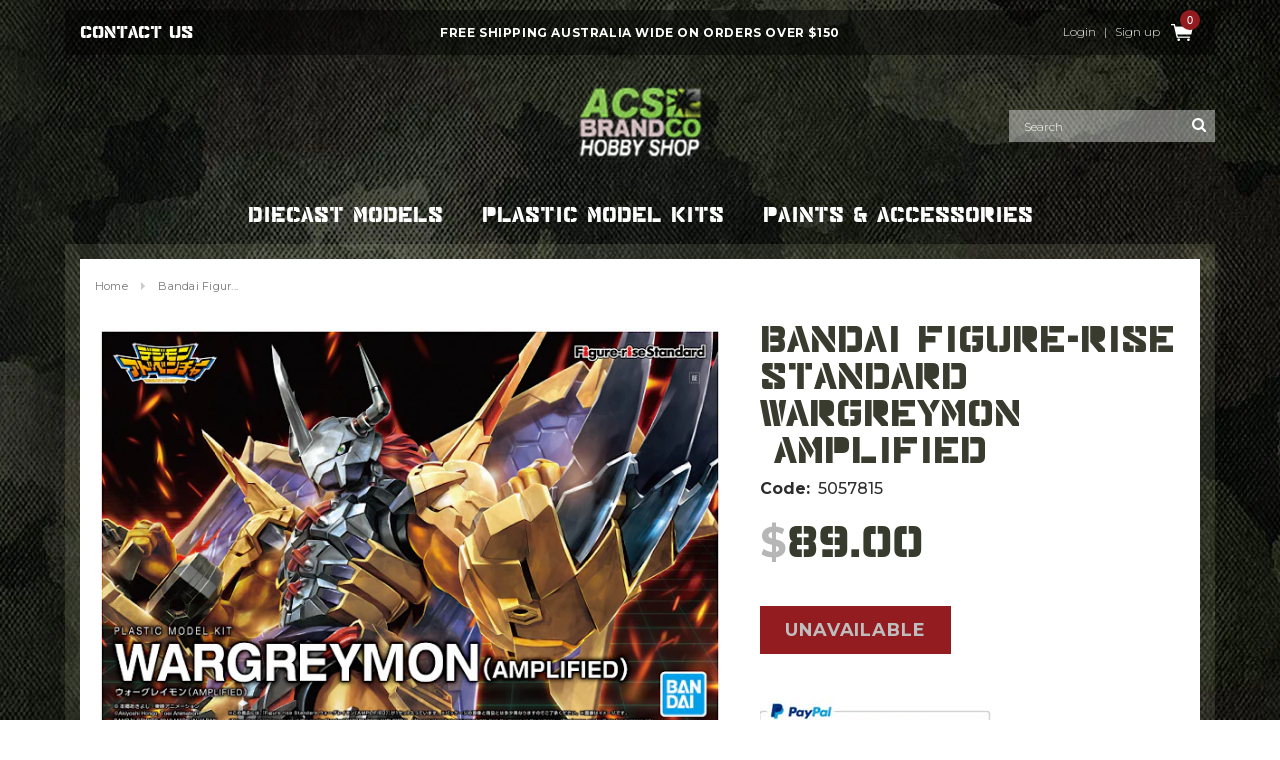

--- FILE ---
content_type: text/css
request_url: https://hobbyshopmelbourne.com.au/cdn/shop/t/2/assets/theme-styles-setting.css?v=119238840738439158761698098462
body_size: 6350
content:
html,body{font-size:12px;color:#2d2d2d}body{font-size:100%}a,.blog-detail .user-tags li{color:#000}.page-header h2,.page-header h1{color:#000;text-align:left}.breadcrumb a,.breadcrumb span{color:#848484;text-transform:capitalize}.site-header.on,body{background:#fff;background:url(//hobbyshopmelbourne.com.au/cdn/shop/t/2/assets/bg-body.png?v=91803537987172870181512648524);background-position:center top;background-repeat:repeat-x;background-attachment:scroll}.product-title{text-transform:uppercase}.products-grid .grid-item-border .product-image,.grid-item-border.product-img-box .product-photo-container{border-color:#c3c3c3}.btn,.btn-secondary,.text-continue a,.spr-summary-actions a,#get-rates-submit,.infinite-scrolling a,.infinite-scrolling-homepage a{font-size:12px}.btn,.btn-secondary,.text-continue a:hover,.product-item .btn:hover,.list-category .view:hover,.collection-title a.btn:hover,.list-category .grid-item:hover .collection-title a.btn,#mc_embed_signup .input-group-btn .btn:hover,.btn.spr-button:hover,#get-rates-submit:hover,#create_customer .action-btn input:hover,.template-customers-addresses .grid .large--right a:hover,.content-blog .list-blog .button a:hover,.quick-view .product-shop .btn,.ajax-success-modal .btn-secondary:hover,.infinite-scrolling a:hover,.infinite-scrolling-homepage a:hover{background-color:#000;color:#fff;border-color:#000}.header-panel-top #dropdown-cart .actions .btn{background-color:#000!important}.header-panel-top #dropdown-cart .actions .btn:hover{background-color:#e95144!important}.btn:hover,.btn-secondary:hover,.text-continue a,.product-item .btn,.list-category .view,.collection-title a.btn,#mc_embed_signup .input-group-btn .btn,.spr-summary-actions a,.spr-form-actions .btn:hover,.btn.spr-button,#get-rates-submit,#create_customer .action-btn input,.template-customers-addresses .grid .large--right a,.ajax-success-modal .btn-secondary,.infinite-scrolling a,.infinite-scrolling-homepage a{background-color:#fff;color:#000;border-color:#000}.btn span.arrow{border-left-color:#fff}.btn:hover span.arrow{border-left-color:#000}.spr-form-actions .btn,.spr-summary-actions a:hover{background-color:#000;color:#fff;border-color:#000}.product-item .btn,.list-category .view{background-color:transparent}.widget-featured-product .btn,.content-blog .list-blog .button a{border-color:#7d7d7d;background-color:#fff;color:#000}.quick-view .product-shop .btn:hover,.product-shop #add-to-cart-form .btn:hover,.cart-row .btn:hover,#dropdown-cart .actions .btn:hover{border-color:#e95144;background-color:#e95144;color:#fff}label,.spr-icon,.widget-title fieldset.box-title legend,.home-instagram .widget-title h3,.sidebar .widget-title,.related-products h2,.recently-viewed-products h2,.refined-widgets>span,.tab-content h4,.tab-content .spr-form-title,.tab-content .spr-review .spr-review-header-title,.tab-content .spr-review .spr-review-header-byline,#email-modal .window-window .window-content .title,#email-modal .window-window .window-content .message,.cart-list .price,#shipping-calculator h3,#add-comment-title,.title-comment,.lookbook-slideshow{color:#000}.product-shop .product-infor label{color:#2d2d2d}blockquote,small,.header-mobile .dropdown-menu,.footer-top h3,.sidebar-custom .widget-title h3 span,.sidebar-custom .widget-title h3 a,.tab-content .spr-review-content-body,.toolbar.toolbar-bottom .page-total,.dropdown-menu>li>a,.panel-group .panel-title,.site-footer .social-icons .text,.panel-group .panel-body h4,.tab-content h4,.tab-content .spr-form-label,.tab-content .spr-review .spr-review-header-byline{font-size:12px}#dropdown-cart .text-cart a,.product-label strong,.cart-row label.add-comments span:first-child{font-size:10px}.quickview-button a,.widget-tags li a,.header-top,.header-panel-bottom .free_shipping,#dropdown-cart .summary .label,.newsletter .input-group-btn>.btn,.site-nav .widget-featured-product .btn,.spr-summary-actions a,.toolbar,.cart-title h2,.cart-list input.update,.cart-list a.remove,.cart-row .total-price h3,.swatch label,.product-shop .product-infor label,#email-modal .window-window .window-content .message{font-size:11px}.free-shipping h3,.price-box,.cart-list .price{font-size:13px}.refined-widgets>span,.widget-title h3,.cart-row .btn,.contact-form .location h4,.product-shop .total-price>span,.related-products h2,.recently-viewed-products h2,#shipping-calculator h3,#customer_login .page-header h1,.grid-item h3,.tab-content .spr-form-title,.tab-content .spr-review .spr-review-header-title{font-size:14px}#dropdown-cart .summary .price,.product-shop .prices .compare-price{font-size:16px}.page-header h2,.page-header h1,.home-instagram .widget-title h3,#contactFormWrapper h2,.content-blog .list-blog h3,#add-comment-title,.title-comment,#email-modal .window-window .window-content .title,.widget-title fieldset.box-title legend,.collection-title h3.h5{font-size:20px}.refined-widgets>span,.site-nav>li>a,.header-top,.header-panel-bottom .free_shipping,#dropdown-cart .summary .label,#dropdown-cart .text-cart a,.page-header h2,.page-header h1,.banner h2,.banner-home-bottom .des h4,.widget-title h3,.free-shipping h3,.newsletter .block-title h3 span,#email-modal .window-window .window-content .title,.widget-new-product .widget-title h2,.collection-title a,.related-products h2,.recently-viewed-products h2,#shipping-calculator h3,#add-comment-title,.title-comment,.banner-home-top h4 span,.slide-heading,.footer-top h3,#contactFormWrapper h2,.contact-form .location h4,.content-blog .list-blog .button a,.widget-title fieldset.box-title legend,.product-label strong,.collection-title h3.h5,.nav-tabs,.tab-content .spr-form-title,.spr-summary-actions a,.cart-title h2,.cart-row .total-price h3,.cart-row label.add-comments span:first-child,.loading-modal,table.wishlist-product thead th,.template-customers-account .page-header h4,.template-customers-account .grid .grid-item p>a,.template-customers-addresses .grid .grid-item>p.button>a,.lookbook-slideshow .slide-des p:first-child,.btn,.btn-secondary,.text-continue a,#get-rates-submit,.infinite-scrolling a,.infinite-scrolling-homepage a,.panel-group .panel-title,.site-footer .social-icons .text{font-family:major_snafuregular}body,table th,.toolbar button,.sidebar-custom .widget-title h3,.site-nav .widget-featured-product .widget-title h3,.site-nav .widget-featured-product .btn,.blog-detail .page-header h1,.quickview-button a{font-family:}.countdown span,.widget-tags li a,.user-tags li a,.lookbook .slide-text,.template-customers-account .grid .grid-item>h5,.template-customers-addresses .grid .grid-item>h3{font-family:}.quick-view .selector-wrapper{display:none}.banner h2{color:#000}.banner p.line{background:#000}.banner p{color:#2d2d2d}@media (max-width: 767px){.header-mobile{width:66.66%}.header-bottom .top-header{width:33.34%}.header-bottom #dropdown-cart{width:300%}}.countdown .quickview-clock,.countdown #clock{font-family:Montserrat;font-size:16px}.nav-bar{background:none!important}.site-nav>li>a{color:#fff!important;font-size:22.79px;letter-spacing:normal!important;-webkit-transition:color ease-in-out .35s;-moz-transition:color ease-in-out .35s;transition:color ease-in-out .35s}.site-nav>li>a:hover{border:0px none;color:#86c850!important;text-decoration:none}.site-nav>li>a.current{border:0px none;color:#86c850!important;text-decoration:none}.site-nav>li:hover,.site-nav>li:hover a,.site-nav>li:hover a span{border:0px none!important}.site-nav.gf-menu>li>a,.site-nav.gf-menu>li>a span{color:#000}.site-nav.gf-menu>li>a:hover,.site-nav.gf-menu>li>a:hover span{color:#fff;font-weight:400}.home-slideshow .container{background:url(border-bg.jpg) repeat center center;padding:15px}.home-slideshow .slick-slider .slick-arrow{height:34px;opacity:1;width:27px;-webkit-transition:opacity ease-in-out .35s;-moz-transition:opacity ease-in-out .35s;transition:opacity ease-in-out .35s}.home-slideshow .slick-slider .slick-arrow:before{background:url(slide-arrows.png?v=1) no-repeat 0px 0px;background-size:auto 100%;content:"";display:block;height:34px;width:27px;opacity:1;position:absolute;left:0;top:0}.home-slideshow .slick-slider .slick-next{right:-82px}.home-slideshow .slick-slider .slick-next:before{background-position:-27px 0px;content:""}.home-slideshow .slick-slider .slick-prev{left:-82px}.home-slideshow .slick-slider .slick-prev:before{background-position:0px 0px;content:""}.home-slideshow .slick-slider .slick-arrow:hover{opacity:.47}.home-slideshow .slider-content{max-width:calc(100% - 120px);margin-top:-84px}.home-slideshow .slider-content.slider-content-left{text-align:left}.home-slideshow .slider-content.slider-content-right{text-align:right}.home-slideshow .slider-content.slider-content-center{text-align:center}.home-slideshow .slider-content.slider-content-center h2.slide-heading{margin:0 auto}.home-slideshow .slick-active .slider-content h2.slide-heading{font-weight:400;line-height:.83em;max-width:425px}.home-slideshow .slick-active .slider-content h2.slide-heading span span{color:#911b1f}.home-slideshow .slick-active .slider-content p.slide-text{padding-top:12px}.home-slideshow .slick-dots{position:absolute;text-align:center;top:34px;width:100%}.home-slideshow .slick-dots li{display:inline-block;height:22px;margin:0 7.5px;overflow:hidden;vertical-align:top;width:22px}.home-slideshow .slick-dots li button{background:url(slide-dot.png) no-repeat center center;background-size:100% 100%;border:0px none;display:block;height:22px;overflow:hidden;text-indent:-99999999px;width:22px;-webkit-transition:background-size .4s ease-in-out;-moz-transition:background-size .4s ease-in-out;-ms-transition:background-size .4s ease-in-out;-o-transition:background-size .4s ease-in-out;transition:background-size .4s ease-in-out}.home-slideshow .slick-dots li.slick-active button{background-color:#921c20;border-radius:50%}.home-slideshow .slick-active .slide-button{background:#921c20;border:0px none;color:#fff;font-family:Montserrat,sans-serif;font-size:19.18px;font-weight:700;height:54px;line-height:54px;padding:0 40px;margin:10px 0 0;text-transform:uppercase;-webkit-transition:background ease-in-out .35s;-moz-transition:background ease-in-out .35s;transition:background ease-in-out .35s}.home-slideshow .slick-active .slide-button:hover{background:#a40a0f}.banner-home-top{margin-top:30px;width:1170px}.banner-home-top .row li a{background:url(border-bg.jpg) no-repeat center center;display:block;padding:15px}.banner-home-top .row li h4{font-weight:400;line-height:.79em;margin-top:0;text-align:left;left:50px;top:43px;width:210px}.banner-home-top .row li h4 span{font-weight:400}.banner-home-top .row li a:hover{background-color:#00000080;background-blend-mode:multiply}.widget-new-product{padding-top:58px;padding-bottom:0}.widget-new-product .widget-title{background:#fff}.widget-new-product .widget-title fieldset.box-title{border:0px none}.widget-new-product .widget-title fieldset.box-title img:hover{opacity:1}.widget-title{margin-bottom:22px}.widget-new-product .widget-product .products-grid .product-title{color:#373b2d;font-size:14px;font-family:Montserrat,sans-serif;font-weight:700;min-height:40px;line-height:1em}.widget-new-product .widget-product .products-grid .price-box{color:#373b2d;font-family:major_snafuregular;font-size:40px;padding-top:10px}.price-box em{font-style:italic;font-size:18px;line-height:0em}.products-grid .grid-item .product-top{margin-bottom:-8px}.products-grid .grid-item .product-bottom{z-index:100}.widget-new-product .widget-product .products-grid a.product-link{background-color:#fff;background:url(border-bg.jpg) no-repeat center center;background-size:100% auto;display:block;height:37px;line-height:34px;color:#fff;font-family:Montserrat,sans-serif;font-size:15px;text-transform:uppercase;font-weight:700;margin-top:24px}.widget-new-product .widget-product .products-grid a.product-link:hover{background-color:#00000078;background-blend-mode:multiply;text-decoration:none}.top-header-panel{padding-top:10px}.top-header-panel .container{background:#00000073;height:45px;position:relative}.top-header-panel .container .header-panel-top{display:inline-block;float:none;vertical-align:top;width:auto}.top-header-panel .container .hl-right-top{display:inline-block;float:right;vertical-align:top;width:auto}.site-header p.text_order{font-family:major_snafuregular;font-size:19.03px;line-height:45px;margin:0;letter-spacing:normal;float:none;font-weight:400}.site-header p.text_order a{color:#fff;padding-left:5px;-webkit-transition:color ease-in-out .35s;-moz-transition:color ease-in-out .35s;transition:color ease-in-out .35s}.site-header p.text_order a:hover{color:#7baf51;text-decoration:none}.top-header-panel .container .hl_free_shipping{float:none;left:50%;position:absolute;top:0;width:auto;-webkit-transform:translateX(-50%);-ms-transform:translateX(-50%);transform:translate(-50%)}.top-header-panel .container .hl_free_shipping p.free_shipping{font-family:Montserrat,sans-serif;font-size:12px;font-weight:700;line-height:45px}.header-bottom .top-cart{margin:0;padding:0}.header-bottom .top-cart a{letter-spacing:0px}.header-bottom .top-cart a span.first{background:url(hobby-icon-cart.png) no-repeat center center,url(hobby-icon-cart-hover.png) no-repeat 45px center;border-bottom:0px none;display:block;height:45px;overflow:hidden;position:relative;text-indent:-99999999px;width:45px}.header-bottom .top-cart a #cartCount{display:none}.header-panel{border-top:0px none!important}.header-bottom .top-cart a:hover{border-bottom:0px none!important;text-decoration:none!important}.header-bottom .top-cart a:hover span.first{background:url(hobby-icon-cart-hover.png) no-repeat center center;border-bottom:0px none;text-decoration:none!important}.customer-links a,.customer-links{color:#fff;font-family:Montserrat,sans-serif;font-size:11.76px;font-weight:300;letter-spacing:0px;text-transform:none;line-height:45px;-webkit-transition:color ease-in-out .35s;-moz-transition:color ease-in-out .35s;transition:color ease-in-out .35s}.customer-links a:hover{color:#7caf52}.bottom-header-panel{margin:0;mix-blend-mode:screen}.customer-links li span.or{display:inline-block;padding-left:5px;padding-right:5px}.header-bottom .search-bar input.input-group-field{background:#fff6;border:0px none;color:#fff;font-weight:300;font-family:Montserrat,sans-serif;font-size:12px;padding:9px 30px 7px 15px;width:206px}.header-bottom .search-bar input.input-group-field::-webkit-input-placeholder{color:#fff;opacity:1}.header-bottom .search-bar input.input-group-field::-moz-placeholder{color:#fff;opacity:1}.header-bottom .search-bar input.input-group-field:-ms-input-placeholder{color:#fff;opacity:1}.header-bottom .search-bar input.input-group-field:-moz-placeholder{color:#fff;opacity:1}.header-bottom .search-bar .input-group-btn button.btn{height:32px;width:32px}.header-logo{margin-bottom:32px;margin-top:24px}.site-nav{padding-bottom:7px}.bottom-header-panel .nav-search{right:0}.main-content .index-section .banner{background:url(border-bg.jpg) repeat center center;margin-top:41px;text-align:right}.main-content .index-section .banner img{display:inline-block;height:auto;width:50%}.main-content .index-section .banner .container{left:0;margin-left:0;text-align:left;width:50%}.main-content .index-section .banner .container .inner{float:none;margin-left:50px;max-width:536px;width:80%}.main-content .index-section .banner .container .inner h2{color:#fff}.main-content .index-section .banner .container .inner h2 span{color:#fff;display:block;font-size:103.69px;font-weight:400;line-height:.81em;letter-spacing:0px;padding-bottom:3px}.main-content .index-section .banner .container .inner p{color:#fff;margin:0;text-align:left}.main-content .index-section .banner .container .inner p span{color:#fff;font-family:major_snafuregular;font-size:34.53px;line-height:.99em;letter-spacing:0px}.main-content .index-section .banner .container .inner p span span{display:block;font-family:Montserrat,sans-serif;font-size:16px;font-weight:700;letter-spacing:0px;text-transform:uppercase;padding-bottom:31px;padding-top:19px}.banner .inner a.btn{background:#921c20;border:0px none;height:60px;padding:0 40px}.banner .inner a.btn span{color:#fff;font-family:Montserrat,sans-serif;font-size:21.31px;font-weight:700;line-height:58px;letter-spacing:0px;text-transform:uppercase;-webkit-transition:background ease-in-out .35s;-moz-transition:background ease-in-out .35s;transition:background ease-in-out .35s}.banner .inner a.btn:hover{background:#a40a0f;color:#fff}.banner .inner a.btn:hover span{color:#fff}.banner .banner-badge{background:url(hobby-home-badge.png) no-repeat center center;display:block;background-size:100% auto;bottom:64px;height:264px;position:absolute;left:50%;margin-left:-209.5px;width:419px}.slide_brand{border-top:0px none;padding:11px 0 50px}.owl-theme .owl-controls .owl-buttons div{background:url(hubby-brands-arrow.png) no-repeat;border-radius:0}.slide_brand .owl-controls .owl-buttons div.owl-prev{left:-62px;background-position:0px 0px;height:34px;width:27px;overflow:hidden;top:50px}.slide_brand .owl-controls .owl-buttons div.owl-prev:hover{background-position:0px -34px}.slide_brand .owl-controls .owl-buttons div.owl-next{right:-62px;background-position:-27px 0px;height:34px;width:27px;overflow:hidden;top:50px}.slide_brand .owl-controls .owl-buttons div.owl-next:hover{background-position:-27px -34px}.slider-brand-wrapper{overflow:visible}.site-footer{padding:81px 0 0}.site-footer .container{padding:0;width:100%}.site-footer .container .footer-top{margin-left:auto;margin-right:auto;width:1150px}.site-footer .container .payment-footer-div{background-color:#0009;height:117px}.site-footer .container .payment-footer-div ul{background:url(hobby-footer-payment.png) no-repeat center top;height:100%;margin-left:auto;margin-right:auto;width:1150px}.site-footer .container .payment-footer-div ul li:first-child{max-width:720px;width:70%}.site-footer .container .payment-footer-div ul li img{padding-top:14px}.site-footer a span{font-family:Montserrat,sans-serif;border-bottom:1px solid transparent;color:#bebe9d;font-size:14px;font-weight:600;-webkit-transition:border ease-in-out .35s;-moz-transition:border ease-in-out .35s;transition:border ease-in-out .35s}.site-footer a:hover,.site-footer a:hover span{text-decoration:none!important}.site-footer a:hover span{border-bottom:1px solid #BEBE9D}.site-footer ul li{margin-bottom:7px}.footer-top h3{font-weight:400}.footer-top h3 span{font-size:28px;font-weight:400;letter-spacing:0px}.site-footer .col-2{position:relative}.site-footer .footer-badge{background:url(hobby-home-badge.png) no-repeat center center;background-size:100% auto;display:block;height:76px;position:absolute;right:10px;top:-43px;width:121px}.site-footer .footer-details a{border-bottom:1px solid transparent;color:#fff;font-family:Montserrat,sans-serif;font-size:14px;font-weight:500;-webkit-transition:border ease-in-out .35s;-moz-transition:border ease-in-out .35s;transition:border ease-in-out .35s}.site-footer .footer-details a:hover{text-decoration:none!important}.site-footer .footer-details a:hover{border-bottom:1px solid #fff}.site-footer .footer-details p{color:#fff;font-family:Montserrat,sans-serif;font-weight:300;font-size:14px;line-height:1.3em;padding-top:15px}.site-footer .footer-details p strong{font-size:16px;display:block;padding-bottom:6px;padding-top:0}.footer-newsletter{padding-bottom:27px;padding-top:2px}.footer-newsletter .newsletter .input-group-field{background:url(hubby-footer-field.png) no-repeat center center;background-size:100% auto;border:0px none;color:#fff;font-family:Montserrat,sans-serif;font-size:14px;font-weight:500;height:44px;margin:0 12px 0 0;padding:0;letter-spacing:0px;text-indent:15px;width:270px}.footer-newsletter .newsletter *::-moz-placeholder{color:#fff;opacity:1}.footer-newsletter .newsletter *:-ms-input-placeholder{color:#fff;opacity:1}.footer-newsletter .newsletter *:-moz-placeholder{color:#fff;opacity:1}.site-footer .footer-social h3{display:inline-block}.site-footer .footer-social h3 span{font-size:17.84px;line-height:30px;margin-right:10px}.footer-top .footer-social ul.social-icons{float:none;display:inline-block;vertical-align:top;margin:0;padding:0}.footer-top .footer-social ul.social-icons li a{border:0px none;background:#921c20;color:#fff;height:30px;line-height:30px;font-size:90%;width:30px}.footer-top .footer-social ul.social-icons li a:hover{background:#a40a0f;border:0px none;color:#fff}.site-footer .newsletter .input-group-btn>.btn{background:#921c20;color:#fff;height:43px;font-family:Montserrat,sans-serif;font-weight:600;font-size:15.27px;line-height:42px;letter-spacing:0px;margin:0;padding:0 25px;text-transform:uppercase}.site-footer .newsletter .input-group-btn>.btn:hover{background:#a40a0f;color:#fff}.footer-bottom{border:0px none;padding-bottom:10px;padding-top:22px}.footer-bottom .footer-bottom-inner{margin-left:auto;margin-right:auto;width:1150px}.footer-bottom address{display:inline-block}.footer-bottom address a{border-bottom:1px solid transparent;color:#bebe9d;margin-right:10px}.footer-bottom address a:hover{border-bottom:1px solid #BEBE9D;color:#bebe9d}.footer-bottom .footer-bottom-inner p{color:#bebe9d}.footer-bottom .footer-bottom-inner p a{border-bottom:1px solid transparent;color:#bebe9d}.footer-bottom .footer-bottom-inner p a:hover{border-bottom:1px solid #BEBE9D;color:#bebe9d}.slide_brand{margin-left:auto;margin-right:auto;max-width:1024px}.have-fixed .nav-bar{background:url(border-bg.jpg) repeat center center!important}.template-collection .main-content.container{border:15px solid rgba(255,255,204,.1);-webkit-background-clip:padding-box;background-clip:padding-box;padding:0;padding-top:0!important}.template-collection .main-content.container .row{background:#fff;margin:0}.template-collection .breadcrumb{background:#fff;margin:0;padding:17px 15px 25px}.template-collection .breadcrumb a{color:#787878;font-family:Montserrat,sans-serif;font-size:11px}.template-collection .widget-title{font-family:Montserrat,sans-serif}.template-collection .widget-title h3{color:#383b2d;font-size:22px;font-weight:400}.template-collection .collection-sidebar{padding-left:15px;padding-right:10px}.template-collection .sidebar-links .widget-content>ul>li>a,.sidebar-custom .widget-title h3 span{color:#373b2d;font-family:Montserrat,sans-serif;font-size:11px;font-weight:700;letter-spacing:0px}.sidebar-custom .widget-title{margin-bottom:10px;padding-top:11px}.sidebar-custom ul{margin-bottom:10px}.template-collection .page-header{margin-bottom:22px;margin-top:13px}.template-collection .col-main{padding-right:15px}.template-collection .page-header h2{color:#383b2d;font-size:31.71px;font-weight:400;letter-spacing:0px;margin-bottom:0;margin-top:26px}.template-collection .page-header .collection-des{color:#787878;font-family:Montserrat,sans-serif;font-size:14px;font-weight:500}.template-collection .toolbar{background:url(bg-body.png) repeat center center!important;border:0px none;margin-bottom:20px;text-align:left}.template-collection .toolbar label{color:#fff;font-family:Montserrat,sans-serif;font-size:11px;font-weight:700}.template-collection .toolbar button.dropdown-toggle{border:1px solid #6F7557;font-family:Montserrat,sans-serif;font-size:11px;font-weight:400}.template-collection .toolbar button.dropdown-toggle:after{border-left:1px solid #6F7557}.template-collection .toolbar .dropdown-menu{border:1px solid #6F7557;margin-top:0}.template-collection .toolbar .btn-group{margin:9px 8px 9px 22px}.template-collection .product-collection{padding-top:0;padding-bottom:4px}.template-collection .product-collection .product-title{background:#fff;min-height:40px}.template-collection .product-collection .product-title fieldset.box-title{border:0px none}.template-collection .product-collection .product-title fieldset.box-title img:hover{opacity:1}.template-collection .product-collection .product-title{color:#373b2d;font-size:14px;font-family:Montserrat,sans-serif;font-weight:700;line-height:1em}.template-collection .product-collection .price-box{color:#373b2d;font-family:major_snafuregular;font-size:40px;padding-top:10px}.template-collection .product-collection .product-top{margin-bottom:-8px}.template-collection .product-collection .product-bottom{z-index:100}.template-collection .product-collection a.product-link{background-color:#fff;background:url(border-bg.jpg) no-repeat center center;background-size:100% auto;display:block;height:37px;line-height:34px;color:#fff;font-family:Montserrat,sans-serif;font-size:15px;text-transform:uppercase;font-weight:700;margin-top:24px}.template-collection .product-collection a.product-link:hover{background-color:#00000078;background-blend-mode:multiply;text-decoration:none}.products-grid .grid-item .product-grid-image{padding-top:25px;padding-bottom:25px}.template-product .main-content.container{border:15px solid rgba(255,255,204,.1);-webkit-background-clip:padding-box;background-clip:padding-box;padding:0}.template-product .main-content.container .row{background:#fff;margin:0}.template-product .breadcrumb{background:#fff;margin:0;padding:17px 15px 25px}.template-product .breadcrumb a,.template-product .breadcrumb span{color:#787878;font-family:Montserrat,sans-serif;font-size:11px}.template-product .widget-title{font-family:Montserrat,sans-serif}.template-product .widget-title h3{color:#383b2d;font-size:22px;font-weight:400}.template-customers-login .main-content.container,.template-customers-register .main-content.container,.template-page .main-content.container{border:15px solid rgba(255,255,204,.1);-webkit-background-clip:padding-box;background-clip:padding-box;padding:0}.template-customers-login .main-content,.template-customers-register .main-content{min-height:auto}.template-customers-login .main-content.container .login-page,.template-customers-register .main-content.container .create-an-account,.template-page .side{background:#fff;margin:0}.template-customers-login .breadcrumb,.template-customers-register .breadcrumb,.template-page .breadcrumb{background:#fff;margin:0;padding:17px 15px 25px}.template-customers-login .breadcrumb a,.template-customers-login .breadcrumb span,.template-customers-register .breadcrumb a,.template-customers-register .breadcrumb span,.template-page .breadcrumb a,.template-page .breadcrumb span{color:#787878;font-family:Montserrat,sans-serif;font-size:11px}.template-customers-login .widget-title,.template-customers-register .widget-title{font-family:Montserrat,sans-serif}.template-customers-login .widget-title h3,.template-customers-register .widget-title h3{color:#383b2d;font-size:22px;font-weight:400}.template-page .page-header h1{color:#383b2d;font-size:40.63px;font-weight:400;letter-spacing:0px}#customer_login .action-btn,#recover_password .action-btn,#create_customer .action-btn{margin-bottom:0}#customer_login .page-header,#recover_password .page-header,#create_customer .page-header{margin-bottom:21px;padding-top:14px}#customer_login .page-header h1,#recover_password .page-header h2,#create_customer .page-header h2{background:none;border:0px none;color:#383b2d;font-size:40.63px;font-weight:400;text-align:center}#create_customer p{font-family:Montserrat,sans-serif}#customer_login,#recover_password,#create_customer{margin-left:auto;margin-right:auto;max-width:380px;padding-bottom:129px;text-align:center;width:90%}#customer_login label span,#recover_password label span,#create_customer label span{color:#383b2d;font-family:Montserrat,sans-serif;font-size:12px;font-weight:400}#customer_login input,#recover_password input,#create_customer input{margin-bottom:18px;width:100%}#customer_login input[type=password],#recover_password input[type=email],#create_customer input[type=password]{margin-bottom:22px}#customer_login .action-btn input,#recover_password .action-btn input,#create_customer .action-btn input{background:#921c20;border:0px none;color:#fff;font-family:Montserrat,sans-serif;font-size:17.76px;font-weight:700;display:block;height:50px;line-height:48px;margin-bottom:29px;text-align:center;text-transform:uppercase;width:100%}#customer_login p.last a,#customer_login p.last span,#recover_password p.last a,#recover_password p.last span,#create_customer p.last a,#create_customer p.last span{font-family:Montserrat,sans-serif;font-size:12px;font-style:normal}#customer_login p.last a,#recover_password p.last a{text-decoration:underline}.side{display:table;font-family:Montserrat,sans-serif}.side .side-left{display:table-cell;vertical-align:top;width:220px}.side .side-left ul{list-style:none;margin:0;padding:17px 0 0 15px}.side .side-left ul li{margin:19px 0 0;padding:0;position:relative}.side .side-left ul li a{font-size:11px;font-weight:700;margin:0;padding:0}.side .side-left ul li.side-active a{padding-left:10px}.side .side-left ul li.side-active a:before{content:"";border:5px solid transparent;border-left:5px solid #383B2E;display:block;width:0px;height:0px;margin-top:-5px;position:absolute;top:50%}.side .side-right{display:table-cell;padding-bottom:90px;vertical-align:top;width:auto}.side .side-right .page-header{margin-bottom:0;padding-top:29px}.side .side-right h2{color:#383b2d;display:block;font-size:17px;font-weight:600;padding-top:20px;text-transform:uppercase}.side .side-right p{color:#383b2d;font-size:13px;max-width:80%}.template-product .product-shop .product-title h2{color:#383b2d;font-size:41.77px;font-family:major_snafuregular;line-height:.89em;font-weight:400}.template-product .product-img-box{width:60%!important;position:relative;overflow:hidden}.template-product .product-img-box .slider-for .slick-slide{float:left}.template-product .product-img-box .slider-nav{padding-bottom:50px;padding-top:10px}.template-product .product-img-box .slider-nav .slick-slide{position:relative;padding-bottom:20px}.template-product .product-img-box .slider-nav .slick-current:after{background:url(border-bg.jpg) repeat center center;background-size:100% auto;content:"";display:block;width:100%;height:7px;position:absolute;bottom:0}.template-product .product-img-box .slider-nav .slick-arrow{background:url(product-slide-arrows.png) no-repeat -100% -100%;border:0px none;overflow:hidden;position:absolute;text-indent:-99999999px;bottom:0;height:27px;width:27px}.template-product .product-img-box .slider-nav .slick-arrow.slick-next{background-position:right top;left:auto;right:calc(50% - 40px)}.template-product .product-img-box .slider-nav .slick-arrow.slick-prev{background-position:left top;left:calc(50% - 40px);right:auto}.template-product .product-shop{width:40%!important}.template-product .product-shop .product-infor label{font-family:Montserrat,sans-serif;font-size:16px;font-weight:700;min-width:inherit;text-transform:capitalize}.template-product .product-shop .product-infor span{font-family:Montserrat,sans-serif;font-size:16px;font-weight:500}.template-product .product-shop .price{color:#373b2d;font-size:49.12px;font-family:major_snafuregular;line-height:.89em;font-weight:400}.template-product .product-shop .price b{color:#b6b6b6;font-family:Montserrat,sans-serif;font-size:41.02px;font-weight:700}.template-product .product-shop #add-to-cart-form .btn{background:#921c20!important;border:0px none!important;color:#fff;font-family:Montserrat,sans-serif;font-size:17.76px;font-weight:700;max-width:195px;min-width:inherit;text-align:center}.template-product .product-shop #add-to-cart-form .btn:hover{background:#60552d!important}.template-product .nav-tabs>li{max-width:220px}.template-product .nav-tabs>li>a{color:#383b2d;font-size:22.74px;font-weight:400;line-height:.75em}.template-product .tab-content{padding:0 30px 66px}.template-product .tab-content ul{list-style:none;margin:0!important;max-width:660px;padding-left:0}.template-product .tab-content ul li{color:#393b2f;margin-bottom:12px;display:block;padding-top:4px;padding-bottom:5px;font-family:Montserrat,sans-serif;font-size:14px;font-weight:500;line-height:1.44em;padding-left:48px;position:relative}.template-product .tab-content ul li:before{content:"";display:block;width:32px;height:32px;background:url(//hobbyshopmelbourne.com.au/cdn/shop/t/2/assets/tab-bullet.png?v=50149948378867811441516105584) no-repeat left top;position:absolute;left:0;top:50%;margin-top:-16px}.template-product .tab-content div{font-family:Montserrat,sans-serif;font-size:14px;font-weight:500;line-height:1.44em}.template-product .tab-content h4{font-size:20px;font-family:Montserrat,sans-serif;line-height:1.6em;font-weight:500}.template-product .related-products{border:0px none;padding-top:0;padding-bottom:57px}.template-product .related-products .related-title{display:block;text-align:center}.template-product .related-products .related-title img{margin:0 auto}.template-product .related-products .product-title{background:#fff;min-height:40px}.template-product .related-products .product-title fieldset.box-title{border:0px none}.template-product .related-products .product-title fieldset.box-title img:hover{opacity:1}.template-product .related-products .product-title{color:#373b2d;font-size:14px;font-family:Montserrat,sans-serif;font-weight:700;line-height:1em}.template-product .related-products .price-box{color:#373b2d;font-family:major_snafuregular;font-size:40px;padding-top:10px}.template-product .related-products .product-top{margin-bottom:-8px}.template-product .related-products .product-bottom{z-index:100}.template-product .related-products a.product-link{background-color:#fff;background:url(border-bg.jpg) no-repeat center center;background-size:100% auto;display:block;height:37px;line-height:34px;color:#fff;font-family:Montserrat,sans-serif;font-size:15px;text-transform:uppercase;font-weight:700;margin-top:24px}.template-product .related-products a.product-link:hover{background-color:#00000078;background-blend-mode:multiply;text-decoration:none}.template-cart .main-content.container{border:15px solid rgba(255,255,204,.1);-webkit-background-clip:padding-box;background-clip:padding-box;padding:0;min-height:auto}.template-cart .main-content.container .row,.template-cart .main-content.container .shopify-section{background:#fff;margin:0;padding-bottom:50px}.template-cart .breadcrumb{background:#fff;margin:0;padding:17px 15px 25px}.template-cart .breadcrumb a,.template-cart .breadcrumb span{color:#787878;font-family:Montserrat,sans-serif;font-size:11px}.template-cart .cart-title h2{background:none;border-bottom-color:#d0d0d0;color:#383b2d;font-family:Montserrat,sans-serif;font-size:16px;font-weight:700;padding-left:5px;padding-top:14px;padding-bottom:9px}.template-cart .cart-row .total-price h3{background:none}.template-cart .page-header{background:#fff;margin:0;padding-top:5px;padding-bottom:5px}.template-cart .col-main{padding-right:15px}.template-cart .page-header h2{color:#383b2d;font-size:31.71px;font-weight:400;letter-spacing:0px;margin-bottom:0;margin-top:26px}.template-cart .page-header .collection-des{color:#787878;font-family:Montserrat,sans-serif;font-size:14px;font-weight:500}.template-cart .page-header h1{color:#383b2d;font-family:major_snafuregular;font-size:41.77px;font-weight:400;line-height:1em;padding-left:15px}.template-cart .page-header a.continue{background-position:40px -159px;width:calc(25% - 15px)}.template-cart .cart-row .total-price{text-align:left;border-bottom:0px none}.template-cart .cart-row .total-price h3{border-top-color:#d0d0d0;color:#383b2d;font-family:Montserrat,sans-serif;font-size:16px;font-weight:700;padding-left:5px;padding-top:14px;padding-bottom:9px}.template-cart .cart-row .total-price p{color:#373b2d;font-family:major_snafuregular,sans-serif;font-size:37.79px;font-weight:700}.template-cart .cart-row .total-price p b{color:#b6b6b6;font-family:Montserrat,sans-serif;font-size:31.55px}.template-cart .cart-list li{border-bottom-color:#d0d0d0;padding-bottom:47px}.template-cart .cart-list li:last-child{border-bottom-color:#fff}.template-cart .cart-list a.product-img{width:30%}.template-cart .cart-list .product-details{padding-top:7px;width:70%}.template-cart .cart-list .product-name{color:#373b2d;font-family:Montserrat,sans-serif;font-size:16px;font-weight:700;margin-bottom:14px;text-transform:uppercase}.template-cart .cart-list .price{color:#373b2d;font-family:Montserrat,sans-serif;font-size:30px;font-weight:700;margin-bottom:20px}.template-cart .cart-list .quantity label{color:#373b2d;font-family:Montserrat,sans-serif;font-size:14px;font-weight:700;margin-bottom:10px}.template-cart .cart-list a.remove{color:#911b1f;border-bottom-color:#911b1f;font-family:Montserrat,sans-serif;font-size:11.88px}.template-cart .cart-list a.update{color:#373b2d;border-bottom-color:#373b2d;font-family:Montserrat,sans-serif;font-size:11.88px}.template-cart .cart-row .btn{background:#921c20!important;border:0px none!important;color:#fff;font-family:Montserrat,sans-serif;font-size:17.76px;font-weight:700;max-width:195px;min-width:inherit;text-align:center}.template-cart .cart-row .btn:hover{background:#60552d!important}#contact .main-content{background:#fff;padding-bottom:79px}#contact .breadcrumb{background:#fff;margin:0;padding:17px 15px 25px}#contact .breadcrumb a,#contact .breadcrumb span{color:#787878;font-family:Montserrat,sans-serif;font-size:11px}#contact .cart-title h2{border-bottom-color:#d0d0d0;color:#383b2d;font-family:Montserrat,sans-serif;font-size:16px;font-weight:700;padding-left:5px;padding-top:14px;padding-bottom:9px}#contact .page-header{background:#fff;margin:0;padding-top:5px;padding-bottom:5px}#contact .col-main{padding-right:15px}.location p{font-weight:500}.location p b{font-weight:700;display:block}.location .footer-social h3{display:block;margin-bottom:0}.location .footer-social h3 span{font-family:Montserrat,sans-serif;font-size:12px;font-weight:700;text-transform:uppercase;line-height:30px;margin-right:10px}.location .footer-social ul.social-icons{float:none;list-style:none;display:block;vertical-align:top;margin:0;padding:0}.location .footer-social ul.social-icons li a{border:0px none;border-radius:50%;background:#921c20;color:#fff;display:block;font-size:115%;height:35px;line-height:35px;width:35px;text-align:center}.location .footer-social ul.social-icons li a:hover{background:#a40a0f;border:0px none;color:#fff}#contact_form .row{margin-left:5px;margin-right:5px}#contactFormWrapper h2,#contact_form .location h2{color:#383b2d;font-size:34px;font-weight:400;margin-bottom:22px;margin-top:20px}#contact_form .location h2{font-family:major_snafuregular,sans-serif;margin-bottom:18px}#contactFormWrapper label{color:#383b2d;font-family:Montserrat,sans-serif;font-size:12px;font-weight:500;margin-bottom:7px}.map{margin-bottom:3px}#contact_form .location p{color:#383b2d;font-family:Montserrat,sans-serif;font-size:13px;font-weight:500;line-height:1.54em;margin-bottom:9px}#contact_form .location p b{font-size:12px;font-weight:700;text-transform:uppercase}#contact_form .location p:last-of-type{margin-top:14px;margin-bottom:9px}#contactFormWrapper input{margin-bottom:18px}#contactFormWrapper textarea{resize:vertical}#contactFormWrapper .btn{background:#921c20!important;border:0px none!important;color:#fff;font-family:Montserrat,sans-serif;font-size:17.76px;font-weight:700;height:50px;line-height:50px;min-width:157px;text-align:center}#contactFormWrapper .btn:hover{background:#60552d!important}.template-list-collections .main-content.container{border:15px solid rgba(255,255,204,.1);-webkit-background-clip:padding-box;background-clip:padding-box;padding:0}.template-list-collections .main-content.container .row{background:#fff;margin:0}.template-list-collections .breadcrumb{background:#fff;margin:0;padding:17px 15px 25px}.template-list-collections .breadcrumb a,.template-list-collections .breadcrumb span{color:#787878;font-family:Montserrat,sans-serif;font-size:11px}.template-list-collections .page-header{background:#fff;margin:0;padding-top:5px;padding-bottom:5px;text-align:center}.template-list-collections .page-header h2{color:#383b2d;font-size:31.71px;font-weight:400;letter-spacing:0px;margin-bottom:16px;margin-top:26px;text-align:center}.template-list-collections .col-main{padding-right:15px}.template-list-collections .main-content.container .row{padding-left:5px;padding-right:5px}.template-list-collections .list-category .collection-title-wrapper a.btn{background:#921c20!important;border:0px none!important;color:#fff;font-family:Montserrat,sans-serif;font-size:17.76px;font-weight:700;height:50px;line-height:50px;min-width:157px;text-align:center}.template-list-collections .list-category .collection-title-wrapper a.btn:hover{background:#60552d!important}.template-list-collections .list-category .collection-title h5{font-weight:400}.template-list-collections .list-category .collection-title a span{color:#383b2d;font-size:22px;font-weight:400}.template-customers-account .main-content.container{border:15px solid rgba(255,255,204,.1);-webkit-background-clip:padding-box;background-clip:padding-box;padding:0}.template-customers-account .main-content.container{min-height:auto}.template-customers-account .main-content.container .grid{background:#fff;margin:0;padding:15px}.template-customers-account .breadcrumb{background:#fff;margin:0;padding:17px 15px 25px}.template-customers-account .breadcrumb a,.template-customers-account .breadcrumb span{color:#787878;font-family:Montserrat,sans-serif;font-size:11px}.template-customers-account .page-header{background:#fff;margin:0;padding:5px 15px;text-align:center}.template-customers-account .page-header h1{color:#383b2d;font-size:31.71px;font-weight:400;letter-spacing:0px;margin-bottom:16px;margin-top:26px;text-align:center}.template-customers-account .page-header h4{color:#383b2d;font-size:24px;font-weight:400;letter-spacing:0px;margin-bottom:16px;margin-top:26px;text-align:center}.template-customers-account .two-thirds p,.template-customers-account .one-third h5,.template-customers-account .one-third p{text-align:center}.template-customers-account .one-third p a.btn{display:inline-block;background:#921c20!important;border:0px none!important;color:#fff;font-weight:500;text-align:center;font-family:Montserrat,sans-serif;font-size:16px;font-weight:700;height:50px;line-height:50px;padding:0 40px}.template-customers-account .one-third p a.btn:hover{background:#60552d!important}.template-customers-addresses .main-content.container{border:15px solid rgba(255,255,204,.1);-webkit-background-clip:padding-box;background-clip:padding-box;padding:0}.template-customers-addresses .main-content.container{min-height:auto}.template-customers-addresses .main-content.container .grid{background:#fff;margin:0;padding:15px}.template-customers-addresses .breadcrumb{background:#fff;margin:0;padding:17px 15px 25px}.template-customers-addresses .breadcrumb a,.template-customers-addresses .breadcrumb span{color:#787878;font-family:Montserrat,sans-serif;font-size:11px}.template-customers-addresses .page-header{background:#fff;margin:0;padding:5px 15px;text-align:center}.template-customers-addresses .page-header h1{color:#383b2d;font-size:31.71px;font-weight:400;letter-spacing:0px;margin-bottom:16px;margin-top:26px;text-align:center}.template-customers-addresses .page-header h2{color:#383b2d;font-size:24px!important;font-weight:400;letter-spacing:0px;margin-bottom:16px;margin-top:26px;text-align:center}.template-customers-addresses .grid .grid-item p{text-align:center}.template-customers-addresses .grid .grid-item p a.btn{display:inline-block;background:#921c20!important;border:0px none!important;color:#fff;font-family:Montserrat,sans-serif;font-size:17.76px!important;font-weight:700;height:50px;line-height:50px;min-width:157px;text-align:center}.template-customers-addresses .grid .grid-item p a.btn:hover{background:#60552d!important}.template-customers-addresses .grid{text-align:center}.template-customers-addresses .grid form input,.template-customers-addresses .grid form select{margin:0 auto 15px}.template-customers-addresses .grid form .btn,.template-customers-addresses .grid form a{display:inline-block;background:#921c20!important;border:0px none!important;color:#fff;font-family:Montserrat,sans-serif;font-size:17.76px!important;font-weight:700;height:50px;line-height:50px;min-width:157px;text-align:center;text-transform:uppercase}.template-customers-addresses .grid form a{position:relative;top:-4px}.template-customers-addresses .grid form .btn:hover,.template-customers-addresses .grid form a:hover{background:#60552d!important;text-decoration:none}.template-customers-addresses .grid .grid-item>p.button>a{font-family:Montserrat,sans-serif}.mobile-show-nav{display:none!important}.template-index .main-content{padding-top:0!important}.template-search .main-content.container{border:15px solid rgba(255,255,204,.1);-webkit-background-clip:padding-box;background-clip:padding-box;padding:0}.template-search .main-content.container .search-page{background:#fff;margin:0;padding:15px}.template-search .breadcrumb{background:#fff;margin:0;padding:17px 15px 25px}.template-search .breadcrumb a,.template-search .breadcrumb span{color:#787878;font-family:Montserrat,sans-serif;font-size:11px}.template-search .cart-title h2{border-bottom-color:#d0d0d0;color:#383b2d;font-family:Montserrat,sans-serif;font-size:16px;font-weight:700;padding-left:5px;padding-top:14px;padding-bottom:9px}.template-search .page-header{background:#fff;margin:0;padding-top:5px;padding-bottom:5px}.template-search .product-title{color:#373b2d;font-size:14px;font-family:Montserrat,sans-serif;font-weight:700;line-height:1em}.template-search .price-box{color:#373b2d;font-family:major_snafuregular;font-size:40px;padding-top:10px}.infinite-scrolling a{color:#393c2b;font-family:Montserrat,sans-serif;font-size:16px;font-weight:700;height:46px;line-height:42px;margin-top:0;margin-bottom:70px;padding-top:0;padding-bottom:0}#dropdown-cart .summary .label{color:#000;font-family:Montserrat,sans-serif;font-size:14px;font-weight:700}#dropdown-cart .actions .btn,#dropdown-cart .text-cart a{font-family:Montserrat,sans-serif;font-size:14px;font-weight:700}.pages_select{display:none}.template-customers-order .main-content.container{border:15px solid rgba(255,255,204,.1);-webkit-background-clip:padding-box;background-clip:padding-box;padding:0}.template-customers-order .main-content.container p,.template-customers-order .main-content.container .grid{background:#fff;margin:0;padding:15px}.template-customers-order .breadcrumb{background:#fff;margin:0;padding:17px 15px 25px}.template-customers-order .breadcrumb a,.template-customers-order .breadcrumb span{color:#787878;font-family:Montserrat,sans-serif;font-size:11px}.template-customers-order .cart-title h2{border-bottom-color:#d0d0d0;color:#383b2d;font-family:Montserrat,sans-serif;font-size:16px;font-weight:700;padding-left:5px;padding-top:14px;padding-bottom:9px}.template-customers-order .page-header{background:#fff;margin:0;padding:15px}.template-customers-order .main-content.container .grid .page-header,.template-customers-order .main-content.container .grid p{padding:0}.template-customers-order .main-content.container .grid table{margin-top:10px;margin-bottom:20px}.text-continue a,.ajax-success-modal .btn-secondary{font-family:Montserrat,sans-serif;font-size:15px;font-weight:700}.price-box{position:relative}.old-price{color:#911b1f!important;display:block;font-size:12px;position:relative;text-align:center;margin-top:-20px;padding-bottom:10px;width:100%}.old-price span{font-size:16px}.price.on-sale,.special-price{color:#911b1f!important}
/*# sourceMappingURL=/cdn/shop/t/2/assets/theme-styles-setting.css.map?v=119238840738439158761698098462 */


--- FILE ---
content_type: text/css
request_url: https://hobbyshopmelbourne.com.au/cdn/shop/t/2/assets/theme-styles-responsive.css?v=117443196455976260561698098462
body_size: 7853
content:
@media (min-width: 1200px){.header-bottom.on .header-panel-top{right:65px}.quickview-template .content,.quick-view .content{width:1038px}.products-grid>.col{width:20%}.list-category .grid-item.col{width:20%}}@media (max-width: 1034px){.grid-item .hover,.products-grid .wishlist{display:none}.quick-view{display:none!important}.products-grid .spr-badge{position:static;opacity:1;filter:alpha(opacity=100)}.products-grid .grid-item .product-top{position:static}.quickview-button{visibility:hidden;display:none}.products-grid .grid-item{padding-bottom:50px}.list-category .view{display:none}.recently-viewed-products .product-bottom .action,.products-grid .product-des{opacity:1;filter:alpha(opacity=100);bottom:0}.recently-viewed-products .product-bottom .action{position:static}.products-grid .owl-item .grid-item{padding-bottom:50px}}@media (min-width: 992px) and (max-width: 1199px){.banner .container{margin-left:-495px}.banner .inner{width:400px}.header-panel-top,.hl-right-top{width:50%}.hl_free_shipping{width:100%;float:none;clear:both;display:block}.header-bottom.on .header-panel-top{right:65px}.header-bottom.on .site-nav>li>a{margin-left:15px;margin-right:15px;font-size:11px}.newsletter .input-group-field{width:245px}.toolbar .btn-group{margin-left:15px}.product-img-box.has-jcarousel .product-photo-container{width:220px}.more-view-wrapper .jcarousel-clip-vertical{height:253px}.quick-view .product-img-box.has-jcarousel .product-photo-container{width:230px}}@media (min-width: 768px) and (max-width: 991px){.banner .container{margin-left:-375px}.banner .inner{width:320px}.header-bottom.on .header-panel-top{right:65px}.header-bottom.on .site-nav{padding-right:90px}.header-bottom .nav-search .icon-search{width:50px}.nav-bar .header-logo-fix{display:none;margin-left:10px;margin-right:10px}.site-nav>li>a{margin-left:12px;margin-right:12px}.header-bottom.on .site-nav>li>a{margin-left:7px;margin-right:7px;font-size:10px}.header-bottom.on .top-cart a span.first{width:50px;background-position:-29px -110px}.header-bottom.on .top-cart a #cartCount{right:10px}.slide-heading{padding:0 0 5px}.slide-des p.line{display:none}.slide-text{padding-bottom:10px;line-height:1.35}.collection-title h3.h5{font-size:18px}#email-modal .modal-window{width:705px}#email-modal .window-window .window-content .left{width:425px;padding:40px 10px 30px 20px}#email-modal .window-window .window-content .right{width:280px}.slide-des{bottom:60px!important}.banner p{margin-bottom:20px}.newsletter .input-group-field{width:100%}.widget-featured-product .products-grid .grid-item{width:150px}.widget-featured-product .btn{padding:0 5px}.sidebar-custom ul li{width:100%}.refined-widgets>a{float:left}.toolbar .view-mode label{display:none}.toolbar .view-mode{margin:16px 8px 16px 16px}.product-img-box.has-jcarousel .product-photo-container{width:150px}.more-view-wrapper .jcarousel-clip-vertical{height:160px}.product-img-box.has-jcarousel .product-photo-thumbs li{margin-bottom:10px}.tab-content .spr-form-input-textarea{width:100%}.nav-tabs>li{width:100%;margin-bottom:0}.nav-tabs>li>a{padding:14px 20px 12px!important}.nav-tabs>li>a:hover,.nav-tabs>li:hover>a,.nav-tabs>li:hover>a:hover,.nav-tabs>li.active>a,.nav-tabs>li.active>a:hover,.nav-tabs>li.active>a:focus{border-color:transparent;color:#fff;background:#000;padding:13px 20px!important}.cart-row .btn{font-size:12px;padding:0 10px}#contactFormWrapper input[type=text],#contactFormWrapper input[type=email],#contactFormWrapper input[type=tel],#contactFormWrapper textarea{width:340px}#get-rates-submit{padding:0 10px}}@media (min-width: 980px){.cbp-spmenu-push-toright{left:0!important}#cbp-spmenu-s1{display:none!important}.sidebar{display:block!important}.header-bottom.on .top-cart a span.first{text-indent:-999em;display:inline-block;background:url(cart-icon.svg)50% 50% no-repeat;width:65px;height:48px;background-size:14px 20px}.header-bottom.on .top-header-panel{background:none;font-size:12px;padding:0}.header-bottom{-webkit-animation-duration:.8s;-moz-animation-duration:.8s;-o-animation-duration:.8s;animation-duration:.8s}.header-bottom.on{position:fixed;left:0;right:0;top:0;z-index:999;padding:0}.wrapper-container .header-bottom.on .site-nav li.dropdown.mega-menu>a:after,.wrapper-container .header-bottom.on .site-nav li.dropdown.mega-menu>a:before{display:none}.have-fixed .nav-bar{box-shadow:0 4px 35px #0000001a;-moz-box-shadow:0 4px 35px rgba(0,0,0,.1);-webkit-box-shadow:0 4px 35px rgba(0,0,0,.1)}.header-bottom.on p.text_order,.header-bottom.on .currency,.header-bottom.on .header-logo,.header-bottom.on .free_shipping,.header-bottom.on .customer-links{display:none}.header-bottom.on .hl-right-top{width:auto}#fixcartCount{display:block;background:#921c20;color:#fff;position:absolute;right:5px;top:0;line-height:20px;height:20px;width:20px;margin:0;padding:0;-webkit-border-radius:100%;-moz-border-radius:0%;border-radius:100%}.header-bottom.on .top-cart a #cartCount{display:none}.header-bottom.on .header-panel{position:absolute;width:auto;right:0;top:0;z-index:10}.header-bottom.on .header-panel-bottom{width:100%;margin:0}.header-bottom.on .top-cart{padding:0}.header-bottom.on #dropdown-cart{left:auto;right:0;top:48px}.header-bottom.on .header-panel-top{position:absolute;width:auto;top:0;z-index:11}.header-bottom.on .nav-search .icon-search{display:block}.header-bottom.on .search-bar{display:none;position:absolute!important;right:-1px;top:48px}.header-bottom.on .search-bar input.input-group-field{font-style:italic;background:#fff;height:38px;width:242px}.header-bottom.on .search-bar .input-group-btn input.btn{height:38px;background-position:8px 13px}.header-bottom.on .top-cart a .first,.header-bottom.on .top-cart .icon{display:none}.header-bottom.on .top-cart a{display:block}.header-bottom.on .top-cart a i.first{font-size:0px;display:inline-block;width:65px;height:48px;line-height:48px;border-left:1px solid #4d4d4d}.header-bottom.on .top-cart a #cartCount{background:#921c20;color:#fff;position:absolute;right:10px;top:10px;line-height:20px;height:20px;width:20px;margin:0;padding:0;-webkit-border-radius:50%;-moz-border-radius:100%;border-radius:100%}.header-bottom.on .top-cart a:hover span.first{border-bottom:0px}.header-bottom.on .top-cart a span.first>.fa-shopping-bag{display:block}.nav-bar .header-logo-fix{display:none}.header-bottom.on .nav-bar .header-logo-fix{display:table;height:48px;position:relative;z-index:2}.header-bottom.on .nav-bar .header-logo-fix a{display:table-cell;vertical-align:middle}.header-bottom.on .search-bar .input-group-btn button.btn{height:38px}.header-bottom.on .site-nav{padding-right:120px}.nav-search.on .search-bar{display:block!important}.header-bottom.on .lang-block{display:none}.have-fixed .nav-bar{position:fixed;left:0;right:0;top:0;z-index:99;padding:0;height:66px}.have-fixed .nav-search{position:fixed;top:0;right:75px;z-index:100;-webkit-transform:translateY(-0%);-ms-transform:translateY(-0%);transform:translateY(-0%);width:52px}.have-fixed .bottom-header-panel{margin:0}.header-bottom.on .bottom-header-panel .container,.header-bottom.on .top-header-panel .container{width:auto}.header-bottom.on .btn-check-out,.header-bottom.on .header-panel-top,.header-bottom.on .hl_free_shipping{display:none}.have-fixed .header-logo-fix{position:fixed;top:0;display:block;line-height:48px;float:left;margin:0 30px;z-index:100}.flex-control-nav{-webkit-transform:translateX(-50%);-moz-transform:translateX(-50%);transform:translate(-50%)}.have-fixed .nav-bar .site-nav>li>a{font-size:22.79px;line-height:33px}.have-fixed .header-logo-fix{top:7px;mix-blend-mode:screen}.header-bottom.on .top-cart a{background:none}.header-bottom.on .top-cart a span.first{border:0px none!important}.header-bottom.on .top-header-panel .container{background:none;top:10px}.have-fixed .nav-search{top:10px}.have-fixed .nav-search .icon-search{color:#fff!important;border:0px none!important}}@media (max-width: 767px){.header-bottom .selectize-control div.item{background-position:0 9px!important}.cbp-spmenu .site-nav-dropdown.style_4 .inner img{margin-top:10px}.header-bottom .selectize-control.single .selectize-input{line-height:30px;height:30px}.lang-block .selectize-control{float:none;margin:0}.banner .container{position:static;margin-left:0}.header-bottom .search-bar input.input-group-field{background:none!important}img:hover{opacity:1;filter:alpha(opacity=100)}.quickview-button,.newsletterwrapper{display:none!important}#slider{display:none}.visible-phone{display:block}.hidden-phone{display:none}#currencies-modal{position:absolute;top:46px;left:0;width:100%;z-index:9;padding:10px 20px;background:#fff;border-bottom:1px solid rgba(0,0,0,.15);color:#000!important}p.login{display:none}.header-mobile{display:block}.header-mobile .currency{width:25%}.customer-links{padding-left:0;float:none}.customer-area a{text-decoration:none}.customer-links li.wishlist{display:none}.header-top{padding:17px 0}.header-top .container{position:relative}.header-top .close{position:absolute;top:5px;right:10px;margin:0}.header-top p{max-width:250px;margin:0 auto}.header-bottom,.header-bottom .container{padding:0}.lang-block{clear:both;display:inline-block!important;float:none;text-align:center;padding:8px 10px;width:auto;margin:0}.header-panel-top p.text_order{float:none;display:inline-block!important;text-align:center;padding:13px 10px;vertical-align:top;margin:0}.header-logo{margin:28px 0 30px;text-align:center;float:left;width:100%}.header-panel{padding:0;clear:both;border-top:1px solid #e7e7e7}.header-panel-bottom{float:left;width:100%;text-align:center;margin:0}.header-panel-bottom .customer-links{display:none}.header-panel-top{border-bottom:1px solid #e7e7e7;float:none;width:auto;clear:both;text-align:center}.currency,.header-bottom .currency .selectize-control div.item{color:#fff!important;font-size:12px}.currency #currencies{height:46px;border:0;background:#141414;color:#fff;width:100%;font-weight:700;text-align:center;-webkit-border-radius:0;-moz-border-radius:0;border-radius:0;-webkit-appearance:none}.header-panel-top .currency{position:absolute;right:25%;top:0;float:left;width:25%;background:#141414;border-right:1px solid #868686}.header-panel-top .currency .selectize-control{height:46px;width:100%;margin:0;position:static!important}.header-panel-top .currency .selectize-control.single .selectize-input,.header-panel-top .currency .selectize-control.single .selectize-input input{color:#fff;width:100%;height:46px;line-height:46px;background:none;cursor:pointer;text-align:center;-webkit-border-radius:0;-moz-border-radius:0;border-radius:0}.header-panel-top .currency .selectize-control.single .selectize-input input{display:none}.header-panel-top .currency .selectize-control div.item{background:none;padding:0}.header-panel-top .currency .selectize-control div.item:after{border:4px solid transparent;border-top-color:#fff;content:"";height:0;display:inline-block;margin-left:8px}.header-panel-top .currency .selectize-control.single .selectize-input.dropdown-active{background-color:#000c}.header-panel-top .currency .selectize-control.single .selectize-input:after{border:0}.header-panel-top .currency .selectize-control.single .selectize-input.dropdown-active div.item:after{border-top-color:transparent;border-bottom-color:#fff;margin-bottom:4px}.header-panel-top .currency .selectize-dropdown{margin-top:0;width:100%!important;left:0!important}.header-panel-bottom{position:static}.header-bottom{position:relative}.header-bottom .top-header{position:absolute;right:0;top:0}.header-bottom .top-header .top-cart .fa-shopping-bag.first{color:#fff;!important;line-height:46px}.header-bottom .top-cart{float:right;width:100%;padding:0}.header-bottom .top-cart .icon,.header-bottom .top-cart a span.first{display:none}.header-bottom #dropdown-cart{left:auto;right:0;top:46px;border-width:0 0 1px}.header-panel-top .nav-search{display:none}.header-bottom .free_shipping{max-width:400px;margin:0 auto}.header-panel .nav-search{width:100%;margin:24px 0 0;padding:8px 10px;border:1px solid #e7e7e7;border-width:1px 0}.header-panel .nav-search:hover{background:#fafafa}.header-panel .nav-search .input-group,.header-panel .search-bar input.input-group-field{width:100%;background:none;border:0}#back-top{width:36px;height:36px;right:10px;top:auto;bottom:66px;background-position:0 -1914px;background-color:#fff}.footer-top .col-1,.footer-top .col-2{width:50%}.footer-top .col-3,.footer-top .col-4{width:100%}.banner .inner{position:static;width:100%;margin-top:20px}.banner h2{font-size:20px}.banner p,.banner-home-top{margin-bottom:20px}.banner-home-top li{margin-bottom:10px}.banner-home-bottom .des h4{margin-top:20px}.widget-title fieldset.box-title legend{font-size:18px}.home-slideshow .line,.home-slideshow .slide-button,.home-slideshow .slick-slider .slick-arrow{display:none!important}.slide-heading{font-size:20px!important;display:inline-block;border:2px solid #000;background:#fffc;padding:8px 12px 7px}.slide-text{font-size:11px;line-height:1.3;display:none;padding-bottom:0}.slide-des p.line{display:none}.home-slideshow .slider-content{left:0!important;right:0!important}.nav-bar{display:none}.gf-menu-device-container .site-nav{display:block!important;overflow:hidden}.gf-menu-device-container .site-nav.gf-menu.clicked{visibility:visible;height:auto}.cbp-spmenu-left.cbp-spmenu-open{left:0;overflow-y:auto}.cbp-spmenu-push-toright{overflow-y:hidden;position:fixed;width:100%}#megamenu-responsive-root{display:none!important}.menu-block{width:50%;float:left;padding:0}.site-nav>li:hover>a>span:first-child,.site-nav>li:hover>a.current>span:first-child,.site-nav>li>a.current>span:first-child{border:0}.site-nav a{white-space:normal}.cbp-spmenu{background:url(//hobbyshopmelbourne.com.au/cdn/shop/t/2/assets/box-shadow-mobile.png?v=105698230563824345621512475844) right 0 repeat-y #fff}.cbp-spmenu .site-nav>li>a{font-size:13px;font-weight:700;color:#000;padding:12px 20px;margin:0;border-bottom:1px solid #e5e5e5}.cbp-spmenu .site-nav>li.dropdown.open>a{position:relative}.cbp-spmenu .site-nav>li.dropdown.open>a:before{border-top-color:transparent;border-bottom-color:#fff;top:15px}.menu-block .site-nav{border-bottom:none}.site-nav li,.site-nav li.dropdown{position:relative}.site-nav>li{display:block;clear:both;position:relative}.site-nav>li>a{padding:12px 0}.site-nav>li.dropdown>p.toogleClick{height:0;width:0;display:block;top:2px;right:5px;margin:0;z-index:2;padding:20px}.site-nav>li.dropdown p.toogleClick{position:absolute;right:0;text-indent:-999em;cursor:pointer}.site-nav>li.dropdown>p.toogleClick:before{height:0;width:0;border:5px solid transparent;border-top-color:#000;display:block;text-indent:-999em;cursor:pointer;position:absolute;top:19px;right:15px;margin:0;padding:0;background:none;z-index:2;content:""}.site-nav>li.dropdown:hover>p.toogleClick:before{border-top-color:#fff}.site-nav>li.dropdown>p.toogleClick.mobile-toggle-open:before{border-top-color:transparent;border-bottom-color:#000;top:14px}.site-nav>li.dropdown:hover>p.toogleClick.mobile-toggle-open:before{border-bottom-color:#fff}.site-nav li.dropdown a>.icon-dropdown{display:none}.site-nav-dropdown{border:0;background:none!important;width:100%;position:static;padding:0 20px}.site-nav-dropdown .container{padding-left:0;padding-right:0}.site-nav-dropdown .row{margin:0!important}.site-nav>li:hover>a,.site-nav>li.open>a:hover,.site-nav>li:hover>a:hover{background:#1a1a1a}.site-nav>li.dropdown:hover>a{color:#fff}.site-nav>li.dropdown ul p.toogleClick.mobile-toggle-open:before{top:10px}.site-nav-dropdown .col-1 .inner p.toogleClick:before,.site-nav>li.dropdown ul p.toogleClick:before{display:block;content:"";position:absolute;right:0;top:-15px!important;width:20px;height:40px}.site-nav-dropdown p.toogleClick{background:url(//hobbyshopmelbourne.com.au/cdn/shop/t/2/assets/icon-megamenu.png?v=100493816699163438341512475847) no-repeat;padding:0;width:8px;height:8px;right:0;top:18px;z-index:2}.site-nav-dropdown .col-1 .inner p.toogleClick{display:block!important}.site-nav>li.dropdown ul p.toogleClick.mobile-toggle-open,.site-nav-dropdown .col-1 .inner p.toogleClick.mobile-toggle-open{background-position:center bottom;height:4px}.site-nav>li>ul>.dropdown.open>ul{display:block}.site-nav>li>ul>li>ul>.dropdown.open>ul{display:block}.site-nav>li>ul>li>ul>ul>li>.dropdown.open>ul{display:block}.site-nav>li>.site-nav-dropdown{border-bottom:1px solid #e5e5e5}.site-nav>li>.site-nav-dropdown>li>a{padding:11px 0 13px;text-transform:uppercase;font-size:11px;font-weight:700;border-top:1px solid #e5e5e5}.site-nav>li>.site-nav-dropdown>li:first-child>a{border-top:0}.site-nav>li>.site-nav-dropdown>li:hover>a:before{background:none}.site-nav>li li .site-nav-dropdown{padding:0 15px;margin-bottom:20px}.site-nav-dropdown li:hover a{background:none}.site-nav-dropdown li:hover a,.site-nav-dropdown a:active{padding-left:0}.site-nav-dropdown li li a{padding:7px 0}.site-nav-dropdown li li:hover a{padding:7px 20px}.site-nav-dropdown li:hover>a:before{left:0}.site-nav-dropdown .col-1,.site-nav-dropdown .col-2,.site-nav-dropdown .col-3{width:100%;padding:0}.site-nav-dropdown .col-3{padding-bottom:28px}.site-nav-dropdown .col-1 .inner{width:100%;padding:0}.cbp-spmenu .site-nav-dropdown .col-1 .inner:first-child>a{border-top:0}.site-nav-dropdown .col-1 ul.dropdown li a{padding:7px 15px;font-size:12px;font-weight:400;text-transform:none;border:0}.site-nav-dropdown .col-1 ul.dropdown li:hover>a{padding-left:40px}.site-nav-dropdown .col-1 ul.dropdown li:hover>a:before{left:20px}.site-nav .widget-featured-product{text-align:left;border:1px solid #e5e5e5;border-width:1px 0;margin-bottom:10px;padding-top:23px;padding-bottom:25px}.site-nav .products-grid .grid-item{text-align:left}.site-nav .products-grid .grid-item .product-grid-image{float:left;margin:0 15px 0 0}.site-nav .widget-featured-product .widget-title h3{font-size:11px}.widget-featured-product .grid-item .product-grid-image img{width:80px}.widget-featured-product .products-grid .grid-item{position:relative}.widget-featured-product .details{overflow:hidden}.site-nav .product-label{display:none}.site-nav .product-label strong{float:left}.cbp-spmenu .site-nav-dropdown .col-1 .inner{width:100%!important;position:relative;padding:0;float:left}.cbp-spmenu .site-nav-dropdown.style_4 .inner{width:100%}.ajax-success-modal .btn-secondary{font-size:9px!important;height:34px;line-height:30px;padding:0 8px}.ajax-success-modal .content{width:100%;margin-left:0;margin-top:0;left:0;top:60px!important;padding:20px 10px;min-height:180px}.ajax-success-modal .close-modal{right:5px;top:-40px}.ajax-success-modal .ajax-right{margin-left:80px}.ajax-success-modal .ajax-left{margin-right:10px}.ajax-success-modal .continue-shopping{margin-right:5px}.toolbar .view-mode label{padding-bottom:0;border:0;margin:0}.sidebar{display:none}.sidebar,.col-main{width:100%!important}.template-article #displayTextLeft,.template-blog #displayTextLeft{display:block}.widget-featured-product .products-grid{width:100%}.product-shop{clear:both}.product-shop .addthis,.product-shop p.custom{margin-bottom:20px}.product{margin-bottom:30px}.product-shop #add-to-cart-form .btn{margin-bottom:10px}.nav-tabs{margin-bottom:20px}.nav-tabs>li{width:100%;margin-bottom:0}.nav-tabs>li>a{padding:14px 20px 12px!important}.nav-tabs>li>a:hover,.nav-tabs>li:hover>a,.nav-tabs>li:hover>a:hover,.nav-tabs>li.active>a,.nav-tabs>li.active>a:hover,.nav-tabs>li.active>a:focus{border-color:transparent;color:#fff;background:#000;padding:13px 20px!important}#shopify-product-reviews{padding:0}#shopify-product-reviews .spr-summary{text-align:left}#shopify-product-reviews .spr-summary-actions{clear:both;float:left;width:100%}.spr-summary-actions a{margin-top:20px;clear:both;float:left}.product-img-box.has-jcarousel .product-photo-container{float:none;display:inline-block;margin-right:10px}.product-img-box.has-jcarousel .more-view-wrapper{float:none;display:inline-block;overflow:hidden}.product-img-box{float:none;text-align:center;padding-right:10px;margin-bottom:30px}.product-img-box .product-photo-container{z-index:-1}.product-photo-container #product-featured-image,.product-photo-container .zoomContainer{max-width:100%}.zoomWrapper{width:100%!important;max-width:100%;position:relative;z-index:-1}.zoomLens,.zoomWindowContainer,.zoomContainer{display:none!important}.tab-content .spr-form-input-text,.tab-content .spr-form-input-email,.tab-content .spr-form-input-textarea{width:100%}.related-products .owl-theme .owl-controls .owl-buttons div.owl-prev,.related-products .owl-theme .owl-controls .owl-buttons div.owl-next{opacity:1}.cart-list a.product-img{width:40%}.cart-list .product-details{width:60%}.cart-list input.qty{margin:0 20px 20px 0}.cart-row textarea{margin-bottom:30px;width:100%}#shipping-calculator-form-wrapper p{margin-bottom:10px}.lookbook .slide-heading{background:none;border:0;padding:0}.lookbook .slide-des p.line,.lookbook .slide-text{display:none}.lookbook_page .slick-slider .slick-arrow{display:none!important}.lookbook_page .slide-heading p.line,table.wishlist-product thead th:first-child,table.wishlist-product tbody td:first-child{display:none}table.wishlist-product tbody td{padding:10px 5px}table.wishlist-product thead th{padding:10px 5px;white-space:normal}table td,table th{padding:5px 8px}.grid-item form input[type=tel],.grid-item form input[type=text],.grid-item select,#recover_password input,#customer_login input,#create_customer input{width:100%}.message #comment-body,.comment-form .comment-form input,#contactFormWrapper input[type=text],#contactFormWrapper input[type=email],#contactFormWrapper input[type=tel],#contactFormWrapper textarea{width:100%;margin-left:0}.site-nav-dropdown .col-2 .col-left{width:100%;clear:both;padding:0}.site-nav-dropdown .col-2 .col-right{width:100%;clear:both;padding:0 0 10px}.site-nav-dropdown .style_2 .col-2 .col-left a{padding-right:0}.site-nav-dropdown .style_3 .inner>img{display:none}.site-nav-dropdown .style_4 .col-2{padding-right:0}.products-grid .grid-item{width:33.33%}}@media (max-width: 720px){.products-grid{width:480px;margin:0 auto}.products-grid .grid-item{width:50%}}@media (max-width: 530px){.share_toolbox ul li:first-child{padding:0}}@media (max-width: 499px){.newsletter .input-group-field{width:63%}.products-grid{width:100%;margin:0 auto}.products-grid .grid-item{width:50%}.product-list .product-list-thumb{max-width:100px}.product-list .grid-item .product-image{margin-right:20px}.product-img-box.has-jcarousel .product-photo-container{width:230px}.more-view-wrapper .jcarousel-clip-vertical{height:265px}.products-grid .grid-item .product-title{min-height:40px}}@media (max-width: 360px){.newsletter .input-group-field,.infinite-scrolling a,.infinite-scrolling-homepage a{width:100%}.button .btn{padding:0 10px}.products-grid .product-item .btn{padding:0 8px}.toolbar .view-mode{margin:16px 8px 16px 16px}.toolbar .view-mode label{display:none}.toolbar.toolbar-bottom{text-align:center}.toolbar.toolbar-bottom .page-total{float:none;margin-bottom:10px}.pagination-page{text-align:center}table.full thead th:nth-child(3),table.full tbody td:nth-child(3){visibility:hidden;padding:0;font-size:0}}@media (min-width: 768px) and (max-width: 991px){.hl_free_shipping,.header-panel-top,.hl-right-top{width:100%;float:none;display:block;text-align:center;clear:both}.header-bottom .top-cart{padding-left:0}.header-logo{text-align:left}}@media (max-width: 767px){.search-results{width:100%!important;top:40px!important}.top-header-panel{background:#fff!important}.header-panel-top .nav-search,.header-bottom .btn-check-out{display:none}.header-bottom .free_shipping{padding-top:15px}.top-header-panel{padding-top:0}.hl_free_shipping{width:100%;float:none}.bottom-header-panel{margin:0}.bottom-header-panel .nav-search{clear:both;-webkit-transform:translateY(0%);-ms-transform:translateY(0%);transform:translateY(0);position:inherit;top:0;right:0;padding:5px 0}.home-slideshow .container{padding:0}.header-logo{padding:0 15px}.header-bottom .top-cart a #cartCount:after{content:initial}.header-bottom .top-cart a #cartCount:before{content:initial}}.header-bottom .top-cart a{display:block}@media (min-width: 980px) and (max-width: 1200px){body{background-size:auto 652px}.site-nav>li>a{font-size:18px}.top-header-panel .container{height:41px}.site-header p.text_order{font-size:17.44px;line-height:41px}.site-header p.text_order a{background-size:22px auto;padding-left:30px}.top-header-panel .container .hl_free_shipping p.free_shipping{line-height:41px}.header-bottom .top-cart a span.first{background:url(hobby-icon-cart.png) no-repeat center center,url(hobby-icon-cart-hover.png) no-repeat 45px center;background-size:22px auto,22px auto;border-bottom:0px none;display:block;height:45px;overflow:hidden;position:relative;text-indent:-99999999px;width:45px}.customer-links a,.customer-links{font-size:11.76px;line-height:41px}.header-bottom .search-bar input.input-group-field{padding:9px 30px 7px 15px;width:186px}.header-logo{margin:6px auto 4px;height:auto;width:105px}.site-nav{padding-bottom:8px}.bottom-header-panel .nav-search{margin-top:1px}.home-slideshow .slick-slider .slick-arrow{height:26px;opacity:1;width:21px;-webkit-transition:opacity ease-in-out .35s;-moz-transition:opacity ease-in-out .35s;transition:opacity ease-in-out .35s}.home-slideshow .slick-slider .slick-arrow:before{background:url(slide-arrows.png?v=1) no-repeat 0px 0px;background-size:auto 100%;content:"";display:block;height:26px;width:21px;opacity:1;position:absolute;left:0;top:0}.home-slideshow .slick-slider .slick-next{right:10px}.home-slideshow .slick-slider .slick-next:before{background-position:-21px 0px;content:""}.home-slideshow .slick-slider .slick-prev{left:10px}.home-slideshow .slick-slider .slick-prev:before{background-position:0px 0px;content:""}.home-slideshow .slick-active .slider-content h2.slide-heading{font-size:52.45px!important;max-width:376px}.home-slideshow .slick-active .slider-content p.slide-text{padding-top:8px}.home-slideshow .slick-active .slider-content p.slide-text span{font-size:15.05px}.home-slideshow .slick-active .slider-content h2.slide-heading span{font-size:52.45px;line-height:.83em}.home-slideshow .slick-dots li{height:18px;margin:0 7.5px;width:18px}.home-slideshow .slick-dots li button{display:block;height:18px;width:18px}.home-slideshow .slick-active .slide-button{font-size:16.03px;height:45px;line-height:45px;padding:0 25px;margin:2px 0 0}.home-slideshow .slider-content{margin-top:-88px}.banner-home-top{margin-top:22px;width:967px}.banner-home-top .row li a{padding:12px}.banner-home-top .row li h4{font-size:23.65px!important;font-weight:400;line-height:.79em;left:50px;top:36px;width:160px}.banner-home-top .row li h4 span{font-size:23.65px;line-height:.79em;font-weight:400}.widget-title{margin-bottom:45px}.widget-new-product{padding-top:38px;padding-bottom:0}.widget-new-product .box-title img{max-width:260px}.widget-new-product .box-title img[alt=Accessories]{max-width:378px}.widget-new-product .widget-product .products-grid a.product-link{max-width:258px;margin-left:auto;margin-right:auto}.main-content .index-section .banner{background-size:auto 100%}.main-content .index-section .banner .container .inner{margin-left:30px;max-width:364px;width:80%}.main-content .index-section .banner .container .inner h2{margin-bottom:13px}.main-content .index-section .banner .container .inner h2 span{font-size:63.61px;line-height:.79em;padding-bottom:0}.main-content .index-section .banner .container .inner p span{font-size:21.18px;line-height:.99em;letter-spacing:0px}.main-content .index-section .banner .container .inner p span span{font-size:11px;padding-bottom:21px;padding-top:12px}.banner .inner a.btn{height:40px;padding:0 25px}.banner .inner a.btn span{font-size:14.13px;font-weight:700;line-height:40px}.banner .banner-badge{background-size:100% auto;bottom:40px;height:162px;margin-left:-128.5px;width:257px}.slide_brand{margin-left:auto;margin-right:auto;max-width:832px;padding-top:2px;padding-bottom:40px}.slide_brand .owl-item img{max-width:94px}.slide_brand .owl-controls .owl-buttons div.owl-prev{background-size:44px auto;left:-32px;height:28px;width:22px;top:34px}.slide_brand .owl-controls .owl-buttons div.owl-next{background-position:-22px 0px;background-size:44px auto;right:-36px;height:28px;width:22px;top:34px}.slide_brand .owl-controls .owl-buttons div.owl-prev:hover{background-position:0px -28px}.slide_brand .owl-controls .owl-buttons div.owl-next:hover{background-position:-22px -28px}.site-footer{padding:50px 0 0}.site-footer .container .footer-top{margin-left:auto;margin-right:auto;width:964px}.site-footer .container .payment-footer-div{height:117px}.site-footer .container .payment-footer-div ul{width:964px}.site-footer .container .payment-footer-div ul li:first-child{max-width:590px;width:70%}.site-footer a span{font-size:13px}.footer-top h3 span{font-size:20px}.site-footer ul li{margin-bottom:6px}.site-footer .footer-badge{background-size:100% auto;height:59px;right:10px;top:-18px;width:93px}.footer-newsletter{padding-bottom:17px}.footer-newsletter .newsletter .input-group-field{background-size:100% 100%;height:44px;margin:0 12px 0 0;padding:0;letter-spacing:0px;text-indent:15px;width:240px}.footer-bottom .footer-bottom-inner{margin-left:auto;margin-right:auto;width:964px}.template-collection .product-collection .grid-item{margin-bottom:10px;width:calc(100% / 3)}.template-collection .product-collection a.product-link{max-width:258px;margin-left:auto;margin-right:auto}.template-page .page-header h1{font-size:23.65px}.side .side-right p{max-width:90%}#contactFormWrapper textarea{width:90%}#contact_form .col-xs-9{width:60%}#contact_form .col-xs-3{width:40%}.have-fixed .nav-bar{position:relative}.header-bottom.on,.have-fixed .nav-search,.have-fixed .header-logo-fix{position:relative!important}.cart-list a.remove{margin-right:20px}}@media (min-width: 760px) and (max-width: 980px){body{background-size:auto 524px}.site-nav{text-align:left}.site-nav>li>a{font-size:18.83px}.site-nav>li:first-child a{margin-left:0}.nav-bar>.container{padding-left:0;padding-right:0}.top-header-panel .container{height:37px}.site-header p.text_order{font-size:15.06px;line-height:37px}.site-header p.text_order a{background-size:19px auto;padding-left:28px}.top-header-panel .container .hl_free_shipping p.free_shipping{font-size:10.35px;line-height:37px}.header-bottom .top-cart a span.first{background:url(hobby-icon-cart.png) no-repeat center center,url(hobby-icon-cart-hover.png) no-repeat 45px center;background-size:19px auto;border-bottom:0px none;display:block;height:37px;overflow:hidden;position:relative;text-indent:-99999999px;width:37px}.header-bottom .top-cart a:hover span.first{background:url(hobby-icon-cart-hover.png) no-repeat center center;background-size:19px auto;border-bottom:0px none;text-decoration:none!important}.customer-links a,.customer-links{font-size:11.76px;line-height:37px}.header-bottom .search-bar input.input-group-field{padding:9px 30px 7px 15px;width:186px}.header-logo{margin:14px 0 8px;height:auto;width:101px}.site-nav{padding-bottom:3px}.bottom-header-panel .nav-search{margin-top:1px}.bottom-header-panel .container{padding-left:0;padding-right:0}.home-slideshow .slider-content{max-width:calc(100% - 70px);margin-top:-48px}.home-slideshow .slick-slider .slick-arrow{height:20px;opacity:1;width:16px}.home-slideshow .slick-slider .slick-arrow:before{background:url(slide-arrows.png?v=1) no-repeat 0px 0px;background-size:auto 100%;content:"";display:block;height:20px;width:16px;opacity:1;position:absolute;left:0;top:0}.home-slideshow .slick-slider .slick-next{right:10px}.home-slideshow .slick-slider .slick-next:before{background-position:-16px 0px;content:""}.home-slideshow .slick-slider .slick-prev{left:10px}.home-slideshow .slick-slider .slick-prev:before{background-position:0px 0px;content:""}.home-slideshow .slick-active .slider-content h2.slide-heading{font-size:40.92px!important;max-width:320px}.home-slideshow .slick-active .slider-content p.slide-text{margin-top:-2px;padding-top:0;padding-bottom:18px}.home-slideshow .slick-active .slider-content p.slide-text span{font-size:11.74px}.home-slideshow .slick-active .slider-content h2.slide-heading span{font-size:40.92px;line-height:.83em}.home-slideshow .slick-dots li{height:18px;margin:0 7.5px;width:18px}.home-slideshow .slick-dots li button{display:block;height:18px;width:18px}.home-slideshow .slick-active .slide-button{font-size:12.51px;height:35px;line-height:35px;padding:0 20px;margin:2px 0 0}.banner-home-top{margin-top:26px;width:738px}.banner-home-top .row li a{background-size:auto 100%;padding:10px}.banner-home-top .row li a img{border-top:5px solid #fff}.banner-home-top .row li h4{font-size:17.88px!important;font-weight:400;line-height:.79em;left:35px;top:26px;width:128px}.banner-home-top .row li h4 span{font-size:17.88px;line-height:.79em;font-weight:400}.widget-title{margin-bottom:45px}.widget-new-product{padding-top:19px;padding-bottom:0}.widget-new-product .box-title img{max-width:210px}.widget-new-product .box-title img[alt=Accessories]{max-width:306px}.widget-new-product .widget-product .products-grid a.product-link{max-width:203px;margin-left:auto;margin-right:auto}.products-grid .grid-item{padding-bottom:0}.widget-title{margin-bottom:0}.widget-new-product .widget-product .products-grid .product-title{font-size:12.58px;font-weight:700;line-height:1em}.widget-new-product .widget-product .products-grid .price-box{font-size:31.44px;padding-top:6px}.products-grid .grid-item .product-top{margin-bottom:-18px}.widget-new-product .widget-product .products-grid a.product-link{height:29px;line-height:27px;font-size:11.79px;margin-top:12px}.template-product .related-products .related-title{margin-bottom:0}.template-product .related-products .related-title img{margin:0 auto}.template-product .related-products .product-title{font-size:12.58px;font-weight:700}.template-product .related-products .product-title fieldset.box-title{border:0px none}.template-product .related-products .product-title fieldset.box-title img{max-width:210px}.template-product .related-products .price-box{font-size:31.44px;padding-top:6px}.template-product .related-products a.product-link{height:29px;line-height:27px;font-size:11.79px;margin-top:12px}.template-product .product-shop .product-title h2{line-height:inherit}.template-product .product-shop .product-title h2 span{font-size:36px;line-height:.89em}.product-shop .product-title{margin-bottom:13px}.template-product .product-shop .price{font-size:42px}.template-product .product-shop .price b{font-size:34px}.template-product .product-shop #add-to-cart-form .btn{font-size:14.87px;height:40px}.template-product .payment-icons-div{max-width:220px}.main-content .index-section .banner{background-size:auto 100%;margin-top:14px;margin-bottom:32px}.main-content .index-section .banner .container .inner{margin-left:23px;margin-top:-13px;max-width:328px;width:80%}.main-content .index-section .banner .container .inner h2{margin-bottom:11px}.main-content .index-section .banner .container .inner h2 span{font-size:49.35px;line-height:.79em;padding-bottom:0}.main-content .index-section .banner .container .inner p{line-height:.99em}.main-content .index-section .banner .container .inner p span{font-size:16.44px;line-height:.99em;letter-spacing:0px}.main-content .index-section .banner .container .inner p span span{font-size:10px;padding-bottom:19px;padding-top:11px}.banner .inner a.btn{height:31px;padding:0 20px}.banner .inner a.btn span{font-size:10.96px;font-weight:700;line-height:31px}.banner .banner-badge{background-size:100% auto;bottom:31px;height:125px;margin-left:-99.5px;width:199px}.slide_brand{margin-left:auto;margin-right:auto;max-width:640px;padding-top:0;padding-bottom:37px}.slide_brand .owl-item img{max-width:74px}.slide_brand .owl-controls .owl-buttons div.owl-prev{background-size:34px auto;left:-32px;height:22px;width:17px;top:30px}.slide_brand .owl-controls .owl-buttons div.owl-next{background-position:-17px 0px;background-size:34px auto;right:-33px;height:22px;width:17px;top:30px}.slide_brand .owl-controls .owl-buttons div.owl-prev:hover{background-position:0px -22px}.slide_brand .owl-controls .owl-buttons div.owl-next:hover{background-position:-17px -22px}.site-footer{padding:50px 0 0}.site-footer .container .footer-top{margin-left:auto;margin-right:auto;width:744px}.site-footer .container .payment-footer-div{height:94px;margin-top:21px}.site-footer .container .payment-footer-div ul{width:744px}.site-footer .container .payment-footer-div ul li:first-child{max-width:452px;width:70%}.site-footer .container .payment-footer-div ul li:first-child img{height:auto;width:407px}.site-footer .container .payment-footer-div ul li:last-child img{height:auto;width:179px}.site-footer a span{font-size:11px}.footer-top h3 span{font-size:20px}.site-footer ul{padding-top:2px}.site-footer ul li{margin-bottom:6px}.site-footer .footer-badge{background-size:100% auto;height:47px;right:10px;top:-18px;width:74px}.newsletter .block-content{min-height:29px}.footer-newsletter{padding-bottom:17px;padding-top:0}.footer-newsletter .newsletter{padding-top:9px}.footer-newsletter .newsletter .input-group-field{font-size:11px;background-size:100% 100%;height:32px;margin:0 8px 0 0;padding:0;letter-spacing:0px;text-indent:15px;width:187px}.site-footer .newsletter .input-group-btn>.btn{height:32px;font-size:11.36px;line-height:32px;padding:0 20px}.site-footer .footer-details p{font-size:11px;line-height:1.68em;padding-top:15px}.site-footer .footer-details p strong{font-size:13px;display:block;padding-bottom:6px;padding-top:0}.footer-bottom .footer-bottom-inner{margin-left:auto;margin-right:auto;width:744px}.template-collection .widget-title h3{font-size:16px}.template-collection .sidebar-links .widget-content>ul>li>a,.sidebar-custom .widget-title h3 span{font-size:10px}.sidebar-links .widget-content>ul>li>a.focus:before,.sidebar-links .widget-content>ul>li>a.active:before,.sidebar-links .widget-content>ul>li>a:hover:before{margin-right:0}.sidebar-custom .widget-title h3 span:before{margin-right:5px}#customer_login,#recover_password,#create_customer{max-width:320px;padding-bottom:66px}#customer_login .page-header h1,#recover_password .page-header h2,#create_customer .page-header h2{border:0px none;color:#383b2d;font-size:28px;font-weight:400}#customer_login .action-btn input,#recover_password .action-btn input,#create_customer .action-btn input{font-size:13px;height:40px;line-height:38px;width:100%}.template-page .page-header h1{font-size:23.65px}.side .side-left{width:200px}.side .side-right{padding-bottom:40px}.side .side-right h2{font-size:15px}.side .side-right p{font-size:12px;max-width:90%}#contact_form .col-xs-9{width:60%}#contact_form .col-xs-3{width:40%}.template-cart .page-header a.continue{width:calc(33% - 13px)}.cart-list a.remove{margin-right:20px}.template-cart .main-content.container{padding-top:0!important}.old-price span{font-size:15px}}@media (min-width: 50px) and (max-width: 767px){body{background-size:auto 371px}.container{max-width:292px;width:90%}.top-header-panel{background:none!important}.top-header-panel .container{height:36px;margin-top:10px}.top-header-panel .container .hl_free_shipping{left:10px;top:24px;max-width:152px;text-align:left;transform:translate(0);-ms-transform:translateX(0%);-webkit-transform:translateX(0%)}.top-header-panel .container .hl_free_shipping p.free_shipping{font-size:9px;line-height:1.31em}.top-header-panel .container .header-panel-top{border:0px none;float:right}.header-bottom .top-header,.header-mobile{background:none}.header-mobile .menu-block{width:auto}.header-panel-top p.text_order{line-height:1em;padding:2px 0 0;text-align:right}.header-panel-top p.text_order a{background-size:17px auto;font-size:16.65px;padding-left:27px}.header-panel .nav-search{background:#fff6;border:0px none;margin-bottom:5px;margin-top:11px;padding:3px 0}.header-panel .nav-search:hover{background:#fff6}.header-bottom .search-bar input.input-group-field{padding-top:8px}.header-mobile #showLeftPush{border-right:0px none;height:36px;display:block;margin-left:10px;color:#fff;font-size:20px;line-height:36px;width:36px}.header-mobile .customer-area{display:none!important}.header-bottom .top-cart a{background:url(hobby-icon-cart.png) no-repeat center center,url(hobby-icon-cart-hover.png) no-repeat 1245px center;background-size:19px auto;height:36px;width:36px;float:right}.header-bottom .top-cart a:hover span.first{background:url(hobby-icon-cart-hover.png) no-repeat center center;border-bottom:0px none;text-decoration:none!important}.header-logo{margin:14px auto 8px;float:none;height:auto;padding:0;width:88px}.home-slideshow .container{padding:6px}.home-slideshow .slider-content{max-width:calc(100% - 20px);margin-top:-48px}.home-slideshow .slick-slider .slick-arrow{display:none!important}.home-slideshow .slick-active .slider-content h2.slide-heading{border:0px none;background:none;font-size:21px!important;max-width:inherit;width:100%;padding:20px 0 0}.home-slideshow .slick-active .slider-content p.slide-text{margin-top:-2px;padding-top:0;padding-bottom:18px}.home-slideshow .slick-active .slider-content p.slide-text span{font-size:11.74px}.home-slideshow .slick-active .slider-content h2.slide-heading span{color:#fff!important;font-size:21px;line-height:.83em}.home-slideshow .slick-dots{display:none!important}.banner-home-top{margin-top:30px;width:292px}.banner-home-top .row li{background:url(border-bg.jpg) no-repeat center center;background-size:auto 100%;padding:9px}.banner-home-top .row li a{background:none;height:186px;overflow:hidden;padding:0}.banner-home-top .row li a img{border-top:0px solid #fff;margin-top:-20px}.banner-home-top .row li h4{font-size:17.88px!important;font-weight:400;line-height:.79em;left:24px;top:27px;width:128px}.banner-home-top .row li h4 span{font-size:17.88px;line-height:.79em;font-weight:400}.widget-title{margin-bottom:45px}.widget-new-product{padding-top:19px;padding-bottom:0}.widget-new-product .box-title img{max-width:162px}.widget-new-product .box-title img[alt=Accessories]{max-width:238px}.widget-new-product .widget-product .products-grid a.product-link{max-width:203px;margin-left:auto;margin-right:auto}.products-grid .grid-item{width:100%}.products-grid{width:100%;margin:0 auto}.products-grid .grid-item{padding-bottom:0;display:block;width:100%}.widget-title{margin-bottom:0}.widget-new-product .widget-product .products-grid .product-title{font-size:12.58px;font-weight:700;line-height:1em}.widget-new-product .widget-product .products-grid .price-box{font-size:31.44px;padding-top:6px}.products-grid .grid-item .product-top{margin-bottom:-18px}.widget-new-product .widget-product .products-grid a.product-link{height:29px;line-height:27px;font-size:11.79px;margin-top:12px}.products-grid .grid-item{margin-bottom:20px}.template-product .related-products .related-title{margin-bottom:25px;margin-left:auto;margin-right:auto;width:160px}.template-product .related-products .related-title img{margin:0 auto}.template-product .related-products .product-title{font-size:12.58px;font-weight:700}.template-product .related-products .product-title fieldset.box-title img{max-width:162px}.template-product .related-products .price-box{font-size:31.44px;padding-top:6px}.template-product .related-products a.product-link{height:29px;line-height:27px;font-size:11.79px;margin-top:12px}.header-panel .nav-search .input-group{display:block}.main-content .index-section .banner{background-size:auto 100%;margin-top:14px;margin-bottom:32px}.main-content .index-section .banner img{display:block;max-width:233px;margin-left:auto;margin-right:auto;padding-top:32px;width:100%}.main-content .index-section .banner .container{display:block;position:relative;padding-bottom:30px;max-width:233px;margin-left:auto;margin-right:auto;width:100%}.main-content .index-section .banner .container .inner{margin-left:0;margin-top:23px;max-width:inherit;position:relative;text-align:center;width:100%}.main-content .index-section .banner .container .inner h2{margin-bottom:11px}.main-content .index-section .banner .container .inner h2 span{font-size:34px;line-height:.79em;padding-bottom:0}.main-content .index-section .banner .container .inner p{line-height:.99em;text-align:center}.main-content .index-section .banner .container .inner p span{font-size:16.44px;line-height:.99em;letter-spacing:0px}.main-content .index-section .banner .container .inner p span span{font-size:10px;padding-bottom:19px;padding-top:11px}.banner .inner a.btn{height:31px;padding:0 20px}.banner .inner a.btn span{font-size:10.96px;font-weight:700;line-height:31px}.banner .banner-badge{display:none}.slide_brand{margin-left:auto;margin-right:auto;max-width:320px;padding-top:0;padding-bottom:37px}.slide_brand .owl-item img{max-width:55px}.slide_brand .owl-controls .owl-buttons div.owl-prev{background-size:26px auto;left:-22px;height:16px;width:13px;top:20px}.slide_brand .owl-controls .owl-buttons div.owl-next{background-position:-13px 0px;background-size:26px auto;right:-23px;height:16px;width:13px;top:20px}.slide_brand .owl-controls .owl-buttons div.owl-prev:hover{background-position:0px -16px}.slide_brand .owl-controls .owl-buttons div.owl-next:hover{background-position:-13px -16px}.site-footer{padding:50px 0 0}.site-footer .container{max-width:inherit;width:100%}.site-footer .container .footer-top{padding-bottom:0;margin-left:auto;margin-right:auto;max-width:304px;width:90%}.site-footer .container .payment-footer-div{height:117px;margin-top:21px}.site-footer .container .payment-footer-div ul{padding-top:10px;margin-left:auto;margin-right:auto;max-width:304px;width:90%}.site-footer .container .payment-footer-div ul li:first-child{max-width:304px;width:100%}.site-footer .container .payment-footer-div ul li{display:block;width:100%}.site-footer .container .payment-footer-div ul li:first-child img{height:auto;width:304px;padding:0}.site-footer .container .payment-footer-div ul li:last-child img{height:auto;width:179px;padding:0}.site-footer a span{font-size:11px}.footer-top h3 span{font-size:16px}.site-footer ul{padding-top:2px}.site-footer ul li{margin-bottom:6px}.site-footer .footer-badge{background-size:100% auto;height:47px;right:10px;top:-18px;width:74px}.newsletter .block-content{min-height:29px}.footer-newsletter{padding-bottom:17px;padding-top:20px}.footer-newsletter .newsletter{padding-top:9px}.footer-newsletter .newsletter .input-group-field{font-size:11px;background-size:100% 100%;height:32px;margin:0 8px 0 0;padding:0;letter-spacing:0px;text-indent:15px;width:57%}.site-footer .newsletter .input-group-btn>.btn{height:32px;font-size:11.36px;line-height:32px;padding:0 20px}.site-footer .footer-details p{font-size:11px;line-height:1.68em;padding-top:15px}.site-footer .footer-details p strong{font-size:13px;display:block;padding-bottom:6px;padding-top:0}.footer-bottom .footer-bottom-inner{margin-left:auto;margin-right:auto;max-width:304px;text-align:center;width:90%}.footer-bottom .footer-bottom-inner p{float:none!important;display:block;text-align:center}.template-collection .page-header h2{font-size:18px;margin-top:26px}.template-collection .page-header .collection-des{font-size:12px}.template-collection .toolbar .btn-group{margin-bottom:10px}#customer_login,#recover_password,#create_customer{max-width:220px;padding-bottom:66px}#customer_login .page-header h1,#recover_password .page-header h2,#create_customer .page-header h2{border:0px none;color:#383b2d;font-size:22px;font-weight:400}#customer_login .page-header{padding-top:4px}#customer_login .page-header h1{padding-top:3px;padding-bottom:0}#customer_login .action-btn input,#recover_password .action-btn input,#create_customer .action-btn input{font-size:13px;height:40px;line-height:38px;width:100%}.side{display:block}.side .side-left{display:block;width:auto}.side .side-right{display:block;padding:0 15px;width:auto}.side .side-left ul{padding-top:10px;margin-top:0}.side .side-left ul li{margin-top:10px}.template-page .page-header h1{font-size:23.65px;line-height:1em}.side .side-left{width:200px}.side .side-right{padding-bottom:40px;padding-right:0}.side .side-right p{max-width:100%}#contact_form .col-xs-9,#contact_form .col-xs-3{display:block;float:none;width:100%;padding-left:0;padding-right:0}#contactFormWrapper h2,#contact_form .location h2{font-size:20px}.contactus-page.container,.contactus-page .breadcrumb{padding-left:0!important;padding-right:0!important}#contact_form .row{margin-left:0;margin-right:0}.template-product .product-img-box,.template-product .product-shop{width:100%!important}body .product-title{min-height:auto!important}.gf-menu .mobile-show-nav{display:block!important}.template-product .product-img-box .slider-nav{padding-bottom:25px}.template-collection .toolbar{background:url(bg-body.png) repeat center top!important;padding-bottom:10px}.template-collection .page-header{background:url(bg-body.png) repeat center top;color:#fff;margin:0;padding-bottom:0;padding-top:0}.template-collection .page-header h2,.template-collection .page-header .collection-des{color:#fff;padding-left:20px;padding-right:20px}.products-grid .grid-item .product-grid-image{padding-top:0}.infinite-scrolling a{width:calc(100% - 20px)}.template-product .product-shop .product-title h2{line-height:inherit}.template-product .product-shop .product-title h2 span{font-size:30px;line-height:.89em}.product-shop .product-title{margin-bottom:23px}.template-product .product-shop .price{font-size:37px}.template-product .product-shop .price b{font-size:32px}.template-product .product-shop #add-to-cart-form .btn{font-size:14.87px;height:40px}.template-product .payment-icons-div{max-width:180px}.product-img-box{margin-bottom:0}.template-product .nav-tabs{max-width:220px}.template-product .nav-tabs>li{max-width:inherit}.template-product .nav-tabs>li>a{font-size:16.74px;padding:10px 20px!important}.template-product .nav-tabs>li>a:hover{padding:10px 20px!important}.template-product .nav-tabs>li.active>a{padding:10px 20px!important}.template-product .tab-content ul li:before{top:0;margin-top:10px}.template-product .tab-content ul li{font-size:12px}.template-product .tab-content{padding:0;max-width:220px}.template-product .tab-content p,.template-product .tab-content h4,.template-product .tab-content div{font-size:12px;padding-left:0;padding-right:0}.template-cart .main-content.container{padding-top:0!important;padding-bottom:50px}.template-cart .page-header a.continue{display:block;clear:both;width:calc(100% - 15px)}.cart-list a.remove{margin-right:20px}#contactFormWrapper h2{font-size:28px;margin-top:0}.template-collection .col-main{padding-right:10px}.template-collection .breadcrumb{padding-bottom:15px}.template-cart .cart-list li{padding-bottom:7px}.cart-row .total-price h3{background:none}.cart-row .total-price{padding-bottom:18px}.side .side-left ul{display:none}.pages_select{display:block!important;padding:0 15px}.template-customers-addresses .grid .grid-item p a.btn,.template-customers-addresses .grid form .btn,.template-customers-addresses .grid form a{font-size:11.76px!important}.site-nav.gf-menu>li>a{font-family:Montserrat,sans-serif}#contact_form .location h2{font-size:28px;padding-top:30px}.toolbar .open .dropdown-menu{right:auto}.header-panel-bottom .customer-links{display:block;right:auto;left:50%;line-height:1em;margin-left:-22%;position:absolute;top:-5px}.header-panel-bottom .customer-links li{margin:0;line-height:1em}.success-message{height:auto;line-height:1.44em;padding-top:10px;padding-bottom:10px}#account table.full{border:0px none}#account table.full,#account table.full thead,#account table.full tbody,#account table.full th,#account table.full td,#account table.full tr{display:block}#account table.full thead tr{position:absolute;top:-9999px;left:-9999px}#account table.full tr{border:1px solid #ccc;margin-bottom:10px}#account table.full td{border:none;border-bottom:0px none;position:relative;padding-left:50%}#account table.full td:before{position:absolute;top:6px;left:6px;width:45%;padding-right:10px;white-space:nowrap}#account table.full td:nth-of-type(1):before{content:"Order:"}#account table.full td:nth-of-type(2):before{content:"Date:"}#account table.full td:nth-of-type(3):before{content:"Payment Status:"}#account table.full td:nth-of-type(4):before{content:"Fulfillment Status:"}#account table.full td:nth-of-type(5):before{content:"Total:"}.template-customers-order table.full{border:0px none}.template-customers-order table.full,.template-customers-order table.full thead,.template-customers-order table.full tbody,.template-customers-order table.full th,.template-customers-order table.full td,.template-customers-order table.full tr{display:block}.template-customers-order table.full thead tr{position:absolute;top:-9999px;left:-9999px}.template-customers-order table.full tr{border:1px solid #ccc;margin-bottom:10px}.template-customers-order table.full td{border:none;border-bottom:0px none;position:relative;padding-left:30%}.template-customers-order table.full td:before{position:absolute;top:6px;left:6px;width:30%;padding-right:10px;white-space:nowrap}.template-customers-order table.full td:nth-of-type(1):before{content:"Product:"}.template-customers-order table.full td:nth-of-type(2):before{content:"SKU:"}.template-customers-order table.full td:nth-of-type(3):before{content:"Price:"}.template-customers-order table.full td:nth-of-type(4):before{content:"Quantity:"}.template-customers-order table.full td:nth-of-type(5):before{content:"Total:"}.template-customers-order table.full .text-center,.template-customers-order table.full .text-right{text-align:left}.template-customers-order table.full tfoot{display:block;width:100%}.template-customers-order table.full tfoot td:nth-of-type(1):before{display:none}.template-customers-order table.full tfoot td:nth-of-type(2):before{display:none}.template-customers-order table.full tfoot td{padding-left:7px}.old-price{margin-top:-10px}.old-price span{font-size:15px}}
/*# sourceMappingURL=/cdn/shop/t/2/assets/theme-styles-responsive.css.map?v=117443196455976260561698098462 */
